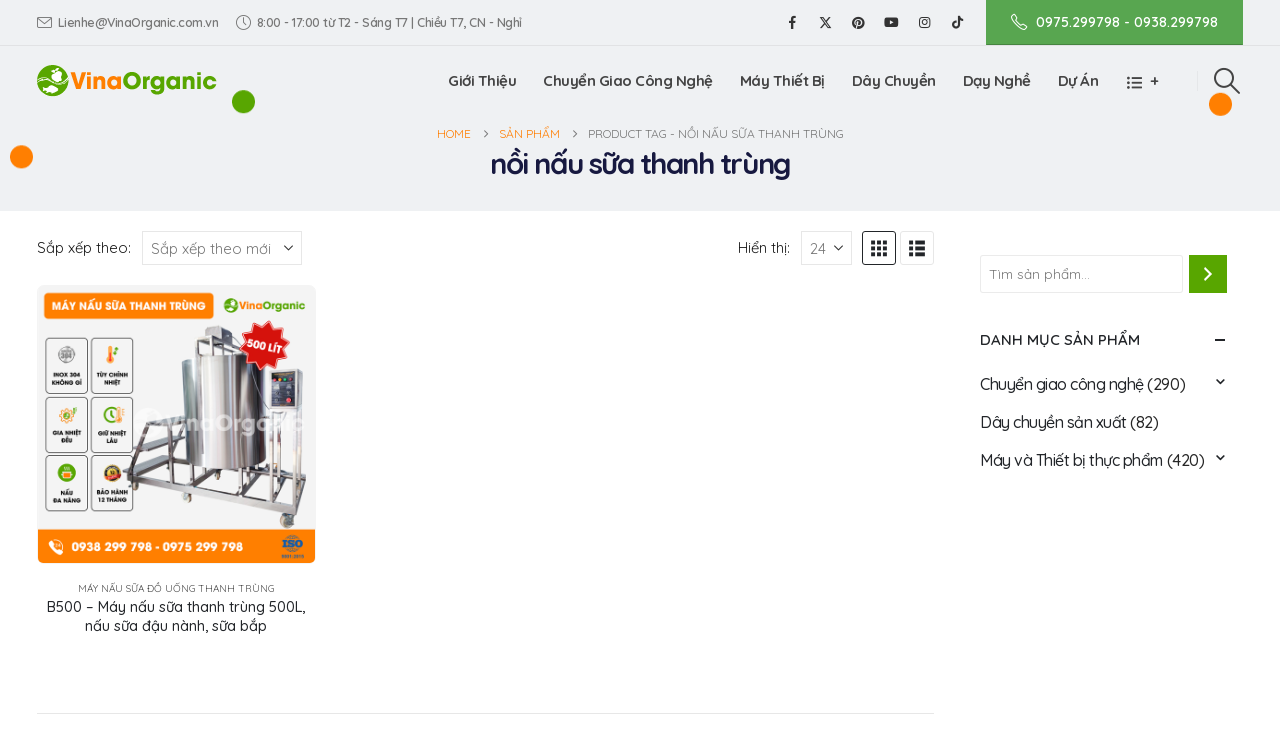

--- FILE ---
content_type: text/html; charset=UTF-8
request_url: https://www.vinaorganic.com/tu-khoa/noi-nau-sua-thanh-trung
body_size: 25332
content:
	<!DOCTYPE html>
	<html  lang="vi">
	<head>
		<meta http-equiv="X-UA-Compatible" content="IE=edge" />
		<meta http-equiv="Content-Type" content="text/html; charset=UTF-8" />
		<meta name="viewport" content="width=device-width, initial-scale=1, minimum-scale=1" />

		<link rel="profile" href="https://gmpg.org/xfn/11" />
		<link rel="pingback" href="https://www.vinaorganic.com/xmlrpc.php" />
		<meta name='robots' content='index, follow, max-image-preview:large, max-snippet:-1, max-video-preview:-1' />

	<!-- This site is optimized with the Yoast SEO plugin v26.7 - https://yoast.com/wordpress/plugins/seo/ -->
	<title>nồi nấu sữa thanh trùng</title>
	<link rel="canonical" href="https://www.vinaorganic.com/tu-khoa/noi-nau-sua-thanh-trung" />
	<meta property="og:locale" content="vi_VN" />
	<meta property="og:type" content="article" />
	<meta property="og:title" content="nồi nấu sữa thanh trùng" />
	<meta property="og:url" content="https://www.vinaorganic.com/tu-khoa/noi-nau-sua-thanh-trung" />
	<meta property="og:site_name" content="VinaOrganic" />
	<meta property="og:image" content="https://www.vinaorganic.com/wp-content/uploads/2023/02/VinaOrganic-cover-6.jpg" />
	<meta property="og:image:width" content="1200" />
	<meta property="og:image:height" content="628" />
	<meta property="og:image:type" content="image/jpeg" />
	<meta name="twitter:card" content="summary_large_image" />
	<script type="application/ld+json" class="yoast-schema-graph">{"@context":"https://schema.org","@graph":[{"@type":"CollectionPage","@id":"https://www.vinaorganic.com/tu-khoa/noi-nau-sua-thanh-trung","url":"https://www.vinaorganic.com/tu-khoa/noi-nau-sua-thanh-trung","name":"nồi nấu sữa thanh trùng","isPartOf":{"@id":"https://www.vinaorganic.com/#website"},"primaryImageOfPage":{"@id":"https://www.vinaorganic.com/tu-khoa/noi-nau-sua-thanh-trung#primaryimage"},"image":{"@id":"https://www.vinaorganic.com/tu-khoa/noi-nau-sua-thanh-trung#primaryimage"},"thumbnailUrl":"https://www.vinaorganic.com/wp-content/uploads/2022/01/b500-may-nau-sua-thanh-trung-da-nang-500l-vinaorganic-1.jpg","breadcrumb":{"@id":"https://www.vinaorganic.com/tu-khoa/noi-nau-sua-thanh-trung#breadcrumb"},"inLanguage":"vi"},{"@type":"ImageObject","inLanguage":"vi","@id":"https://www.vinaorganic.com/tu-khoa/noi-nau-sua-thanh-trung#primaryimage","url":"https://www.vinaorganic.com/wp-content/uploads/2022/01/b500-may-nau-sua-thanh-trung-da-nang-500l-vinaorganic-1.jpg","contentUrl":"https://www.vinaorganic.com/wp-content/uploads/2022/01/b500-may-nau-sua-thanh-trung-da-nang-500l-vinaorganic-1.jpg","width":600,"height":600},{"@type":"BreadcrumbList","@id":"https://www.vinaorganic.com/tu-khoa/noi-nau-sua-thanh-trung#breadcrumb","itemListElement":[{"@type":"ListItem","position":1,"name":"Home","item":"https://www.vinaorganic.com/"},{"@type":"ListItem","position":2,"name":"nồi nấu sữa thanh trùng"}]},{"@type":"WebSite","@id":"https://www.vinaorganic.com/#website","url":"https://www.vinaorganic.com/","name":"VinaOrganic","description":"Công ty TNHH Thực phẩm Hữu cơ Việt Nam","publisher":{"@id":"https://www.vinaorganic.com/#organization"},"potentialAction":[{"@type":"SearchAction","target":{"@type":"EntryPoint","urlTemplate":"https://www.vinaorganic.com/?s={search_term_string}"},"query-input":{"@type":"PropertyValueSpecification","valueRequired":true,"valueName":"search_term_string"}}],"inLanguage":"vi"},{"@type":"Organization","@id":"https://www.vinaorganic.com/#organization","name":"VinaOrganic CO.,LTD","url":"https://www.vinaorganic.com/","logo":{"@type":"ImageObject","inLanguage":"vi","@id":"https://www.vinaorganic.com/#/schema/logo/image/","url":"https://www.vinaorganic.com/wp-content/uploads/2020/07/Logo-VinaOrganic-2020.png","contentUrl":"https://www.vinaorganic.com/wp-content/uploads/2020/07/Logo-VinaOrganic-2020.png","width":550,"height":137,"caption":"VinaOrganic CO.,LTD"},"image":{"@id":"https://www.vinaorganic.com/#/schema/logo/image/"},"sameAs":["https://www.facebook.com/vinaorganic/","http://www.youtube.com/c/VinaOrganic"]}]}</script>
	<!-- / Yoast SEO plugin. -->


<link rel='dns-prefetch' href='//use.fontawesome.com' />
<link rel="alternate" type="application/rss+xml" title="Dòng thông tin VinaOrganic &raquo;" href="https://www.vinaorganic.com/feed" />
<link rel="alternate" type="application/rss+xml" title="VinaOrganic &raquo; Dòng bình luận" href="https://www.vinaorganic.com/comments/feed" />
<link rel="alternate" type="application/rss+xml" title="Nguồn cấp VinaOrganic &raquo; nồi nấu sữa thanh trùng Thẻ" href="https://www.vinaorganic.com/tu-khoa/noi-nau-sua-thanh-trung/feed" />
		<link rel="shortcut icon" href="//www.vinaorganic.com/wp-content/uploads/2020/07/Favicon-60x60px-min.png" type="image/x-icon" />
				<link rel="apple-touch-icon" href="//www.vinaorganic.com/wp-content/uploads/2020/07/Favicon-60x60px-min.png" />
				<link rel="apple-touch-icon" sizes="120x120" href="//www.vinaorganic.com/wp-content/uploads/2020/07/Favicon-120x120px-min.png" />
				<link rel="apple-touch-icon" sizes="76x76" href="//www.vinaorganic.com/wp-content/uploads/2020/07/Favicon-76x76px-min.png" />
				<link rel="apple-touch-icon" sizes="152x152" href="//www.vinaorganic.com/wp-content/uploads/2020/07/Favicon-152x152px-min.png" />
		<style id='wp-img-auto-sizes-contain-inline-css'>
img:is([sizes=auto i],[sizes^="auto," i]){contain-intrinsic-size:3000px 1500px}
/*# sourceURL=wp-img-auto-sizes-contain-inline-css */
</style>
<link rel='stylesheet' id='wp-block-library-css' href='https://www.vinaorganic.com/wp-includes/css/dist/block-library/style.min.css?ver=6.9' media='all' />
<style id='global-styles-inline-css'>
:root{--wp--preset--aspect-ratio--square: 1;--wp--preset--aspect-ratio--4-3: 4/3;--wp--preset--aspect-ratio--3-4: 3/4;--wp--preset--aspect-ratio--3-2: 3/2;--wp--preset--aspect-ratio--2-3: 2/3;--wp--preset--aspect-ratio--16-9: 16/9;--wp--preset--aspect-ratio--9-16: 9/16;--wp--preset--color--black: #000000;--wp--preset--color--cyan-bluish-gray: #abb8c3;--wp--preset--color--white: #ffffff;--wp--preset--color--pale-pink: #f78da7;--wp--preset--color--vivid-red: #cf2e2e;--wp--preset--color--luminous-vivid-orange: #ff6900;--wp--preset--color--luminous-vivid-amber: #fcb900;--wp--preset--color--light-green-cyan: #7bdcb5;--wp--preset--color--vivid-green-cyan: #00d084;--wp--preset--color--pale-cyan-blue: #8ed1fc;--wp--preset--color--vivid-cyan-blue: #0693e3;--wp--preset--color--vivid-purple: #9b51e0;--wp--preset--color--primary: var(--porto-primary-color);--wp--preset--color--secondary: var(--porto-secondary-color);--wp--preset--color--tertiary: var(--porto-tertiary-color);--wp--preset--color--quaternary: var(--porto-quaternary-color);--wp--preset--color--dark: var(--porto-dark-color);--wp--preset--color--light: var(--porto-light-color);--wp--preset--color--primary-hover: var(--porto-primary-light-5);--wp--preset--gradient--vivid-cyan-blue-to-vivid-purple: linear-gradient(135deg,rgb(6,147,227) 0%,rgb(155,81,224) 100%);--wp--preset--gradient--light-green-cyan-to-vivid-green-cyan: linear-gradient(135deg,rgb(122,220,180) 0%,rgb(0,208,130) 100%);--wp--preset--gradient--luminous-vivid-amber-to-luminous-vivid-orange: linear-gradient(135deg,rgb(252,185,0) 0%,rgb(255,105,0) 100%);--wp--preset--gradient--luminous-vivid-orange-to-vivid-red: linear-gradient(135deg,rgb(255,105,0) 0%,rgb(207,46,46) 100%);--wp--preset--gradient--very-light-gray-to-cyan-bluish-gray: linear-gradient(135deg,rgb(238,238,238) 0%,rgb(169,184,195) 100%);--wp--preset--gradient--cool-to-warm-spectrum: linear-gradient(135deg,rgb(74,234,220) 0%,rgb(151,120,209) 20%,rgb(207,42,186) 40%,rgb(238,44,130) 60%,rgb(251,105,98) 80%,rgb(254,248,76) 100%);--wp--preset--gradient--blush-light-purple: linear-gradient(135deg,rgb(255,206,236) 0%,rgb(152,150,240) 100%);--wp--preset--gradient--blush-bordeaux: linear-gradient(135deg,rgb(254,205,165) 0%,rgb(254,45,45) 50%,rgb(107,0,62) 100%);--wp--preset--gradient--luminous-dusk: linear-gradient(135deg,rgb(255,203,112) 0%,rgb(199,81,192) 50%,rgb(65,88,208) 100%);--wp--preset--gradient--pale-ocean: linear-gradient(135deg,rgb(255,245,203) 0%,rgb(182,227,212) 50%,rgb(51,167,181) 100%);--wp--preset--gradient--electric-grass: linear-gradient(135deg,rgb(202,248,128) 0%,rgb(113,206,126) 100%);--wp--preset--gradient--midnight: linear-gradient(135deg,rgb(2,3,129) 0%,rgb(40,116,252) 100%);--wp--preset--font-size--small: 13px;--wp--preset--font-size--medium: 20px;--wp--preset--font-size--large: 36px;--wp--preset--font-size--x-large: 42px;--wp--preset--spacing--20: 0.44rem;--wp--preset--spacing--30: 0.67rem;--wp--preset--spacing--40: 1rem;--wp--preset--spacing--50: 1.5rem;--wp--preset--spacing--60: 2.25rem;--wp--preset--spacing--70: 3.38rem;--wp--preset--spacing--80: 5.06rem;--wp--preset--shadow--natural: 6px 6px 9px rgba(0, 0, 0, 0.2);--wp--preset--shadow--deep: 12px 12px 50px rgba(0, 0, 0, 0.4);--wp--preset--shadow--sharp: 6px 6px 0px rgba(0, 0, 0, 0.2);--wp--preset--shadow--outlined: 6px 6px 0px -3px rgb(255, 255, 255), 6px 6px rgb(0, 0, 0);--wp--preset--shadow--crisp: 6px 6px 0px rgb(0, 0, 0);}:where(.is-layout-flex){gap: 0.5em;}:where(.is-layout-grid){gap: 0.5em;}body .is-layout-flex{display: flex;}.is-layout-flex{flex-wrap: wrap;align-items: center;}.is-layout-flex > :is(*, div){margin: 0;}body .is-layout-grid{display: grid;}.is-layout-grid > :is(*, div){margin: 0;}:where(.wp-block-columns.is-layout-flex){gap: 2em;}:where(.wp-block-columns.is-layout-grid){gap: 2em;}:where(.wp-block-post-template.is-layout-flex){gap: 1.25em;}:where(.wp-block-post-template.is-layout-grid){gap: 1.25em;}.has-black-color{color: var(--wp--preset--color--black) !important;}.has-cyan-bluish-gray-color{color: var(--wp--preset--color--cyan-bluish-gray) !important;}.has-white-color{color: var(--wp--preset--color--white) !important;}.has-pale-pink-color{color: var(--wp--preset--color--pale-pink) !important;}.has-vivid-red-color{color: var(--wp--preset--color--vivid-red) !important;}.has-luminous-vivid-orange-color{color: var(--wp--preset--color--luminous-vivid-orange) !important;}.has-luminous-vivid-amber-color{color: var(--wp--preset--color--luminous-vivid-amber) !important;}.has-light-green-cyan-color{color: var(--wp--preset--color--light-green-cyan) !important;}.has-vivid-green-cyan-color{color: var(--wp--preset--color--vivid-green-cyan) !important;}.has-pale-cyan-blue-color{color: var(--wp--preset--color--pale-cyan-blue) !important;}.has-vivid-cyan-blue-color{color: var(--wp--preset--color--vivid-cyan-blue) !important;}.has-vivid-purple-color{color: var(--wp--preset--color--vivid-purple) !important;}.has-black-background-color{background-color: var(--wp--preset--color--black) !important;}.has-cyan-bluish-gray-background-color{background-color: var(--wp--preset--color--cyan-bluish-gray) !important;}.has-white-background-color{background-color: var(--wp--preset--color--white) !important;}.has-pale-pink-background-color{background-color: var(--wp--preset--color--pale-pink) !important;}.has-vivid-red-background-color{background-color: var(--wp--preset--color--vivid-red) !important;}.has-luminous-vivid-orange-background-color{background-color: var(--wp--preset--color--luminous-vivid-orange) !important;}.has-luminous-vivid-amber-background-color{background-color: var(--wp--preset--color--luminous-vivid-amber) !important;}.has-light-green-cyan-background-color{background-color: var(--wp--preset--color--light-green-cyan) !important;}.has-vivid-green-cyan-background-color{background-color: var(--wp--preset--color--vivid-green-cyan) !important;}.has-pale-cyan-blue-background-color{background-color: var(--wp--preset--color--pale-cyan-blue) !important;}.has-vivid-cyan-blue-background-color{background-color: var(--wp--preset--color--vivid-cyan-blue) !important;}.has-vivid-purple-background-color{background-color: var(--wp--preset--color--vivid-purple) !important;}.has-black-border-color{border-color: var(--wp--preset--color--black) !important;}.has-cyan-bluish-gray-border-color{border-color: var(--wp--preset--color--cyan-bluish-gray) !important;}.has-white-border-color{border-color: var(--wp--preset--color--white) !important;}.has-pale-pink-border-color{border-color: var(--wp--preset--color--pale-pink) !important;}.has-vivid-red-border-color{border-color: var(--wp--preset--color--vivid-red) !important;}.has-luminous-vivid-orange-border-color{border-color: var(--wp--preset--color--luminous-vivid-orange) !important;}.has-luminous-vivid-amber-border-color{border-color: var(--wp--preset--color--luminous-vivid-amber) !important;}.has-light-green-cyan-border-color{border-color: var(--wp--preset--color--light-green-cyan) !important;}.has-vivid-green-cyan-border-color{border-color: var(--wp--preset--color--vivid-green-cyan) !important;}.has-pale-cyan-blue-border-color{border-color: var(--wp--preset--color--pale-cyan-blue) !important;}.has-vivid-cyan-blue-border-color{border-color: var(--wp--preset--color--vivid-cyan-blue) !important;}.has-vivid-purple-border-color{border-color: var(--wp--preset--color--vivid-purple) !important;}.has-vivid-cyan-blue-to-vivid-purple-gradient-background{background: var(--wp--preset--gradient--vivid-cyan-blue-to-vivid-purple) !important;}.has-light-green-cyan-to-vivid-green-cyan-gradient-background{background: var(--wp--preset--gradient--light-green-cyan-to-vivid-green-cyan) !important;}.has-luminous-vivid-amber-to-luminous-vivid-orange-gradient-background{background: var(--wp--preset--gradient--luminous-vivid-amber-to-luminous-vivid-orange) !important;}.has-luminous-vivid-orange-to-vivid-red-gradient-background{background: var(--wp--preset--gradient--luminous-vivid-orange-to-vivid-red) !important;}.has-very-light-gray-to-cyan-bluish-gray-gradient-background{background: var(--wp--preset--gradient--very-light-gray-to-cyan-bluish-gray) !important;}.has-cool-to-warm-spectrum-gradient-background{background: var(--wp--preset--gradient--cool-to-warm-spectrum) !important;}.has-blush-light-purple-gradient-background{background: var(--wp--preset--gradient--blush-light-purple) !important;}.has-blush-bordeaux-gradient-background{background: var(--wp--preset--gradient--blush-bordeaux) !important;}.has-luminous-dusk-gradient-background{background: var(--wp--preset--gradient--luminous-dusk) !important;}.has-pale-ocean-gradient-background{background: var(--wp--preset--gradient--pale-ocean) !important;}.has-electric-grass-gradient-background{background: var(--wp--preset--gradient--electric-grass) !important;}.has-midnight-gradient-background{background: var(--wp--preset--gradient--midnight) !important;}.has-small-font-size{font-size: var(--wp--preset--font-size--small) !important;}.has-medium-font-size{font-size: var(--wp--preset--font-size--medium) !important;}.has-large-font-size{font-size: var(--wp--preset--font-size--large) !important;}.has-x-large-font-size{font-size: var(--wp--preset--font-size--x-large) !important;}
/*# sourceURL=global-styles-inline-css */
</style>

<style id='classic-theme-styles-inline-css'>
/*! This file is auto-generated */
.wp-block-button__link{color:#fff;background-color:#32373c;border-radius:9999px;box-shadow:none;text-decoration:none;padding:calc(.667em + 2px) calc(1.333em + 2px);font-size:1.125em}.wp-block-file__button{background:#32373c;color:#fff;text-decoration:none}
/*# sourceURL=/wp-includes/css/classic-themes.min.css */
</style>
<link rel='stylesheet' id='awsm-jobs-general-css' href='https://www.vinaorganic.com/wp-content/plugins/wp-job-openings/assets/css/general.min.css?ver=3.5.4' media='all' />
<link rel='stylesheet' id='awsm-jobs-style-css' href='https://www.vinaorganic.com/wp-content/plugins/wp-job-openings/assets/css/style.min.css?ver=3.5.4' media='all' />
<style id='font-awesome-svg-styles-default-inline-css'>
.svg-inline--fa {
  display: inline-block;
  height: 1em;
  overflow: visible;
  vertical-align: -.125em;
}
/*# sourceURL=font-awesome-svg-styles-default-inline-css */
</style>
<link rel='stylesheet' id='font-awesome-svg-styles-css' href='https://www.vinaorganic.com/wp-content/uploads/font-awesome/v6.1.1/css/svg-with-js.css' media='all' />
<style id='font-awesome-svg-styles-inline-css'>
   .wp-block-font-awesome-icon svg::before,
   .wp-rich-text-font-awesome-icon svg::before {content: unset;}
/*# sourceURL=font-awesome-svg-styles-inline-css */
</style>
<link rel='stylesheet' id='contact-form-7-css' href='https://www.vinaorganic.com/wp-content/plugins/contact-form-7/includes/css/styles.css?ver=6.1.4' media='all' />
<style id='woocommerce-inline-inline-css'>
.woocommerce form .form-row .required { visibility: visible; }
/*# sourceURL=woocommerce-inline-inline-css */
</style>
<link rel='stylesheet' id='font-awesome-official-css' href='https://use.fontawesome.com/releases/v6.1.1/css/all.css' media='all' integrity="sha384-/frq1SRXYH/bSyou/HUp/hib7RVN1TawQYja658FEOodR/FQBKVqT9Ol+Oz3Olq5" crossorigin="anonymous" />
<link rel='stylesheet' id='porto-fs-progress-bar-css' href='https://www.vinaorganic.com/wp-content/themes/porto/inc/lib/woocommerce-shipping-progress-bar/shipping-progress-bar.css?ver=7.6.2' media='all' />
<link rel='stylesheet' id='porto-css-vars-css' href='https://www.vinaorganic.com/wp-content/uploads/porto_styles/theme_css_vars.css?ver=7.6.2' media='all' />
<link rel='stylesheet' id='js_composer_front-css' href='https://www.vinaorganic.com/wp-content/plugins/js_composer/assets/css/js_composer.min.css?ver=8.6.1' media='all' />
<link rel='stylesheet' id='redux-custom-fonts-css-css' href='https://www.vinaorganic.com/wp-content/uploads/redux/custom-fonts/fonts.css?ver=1697770124' media='all' />
<link rel='stylesheet' id='bootstrap-css' href='https://www.vinaorganic.com/wp-content/uploads/porto_styles/bootstrap.css?ver=7.6.2' media='all' />
<link rel='stylesheet' id='porto-plugins-css' href='https://www.vinaorganic.com/wp-content/themes/porto/css/plugins_optimized.css?ver=7.6.2' media='all' />
<link rel='stylesheet' id='porto-theme-css' href='https://www.vinaorganic.com/wp-content/themes/porto/css/theme.css?ver=7.6.2' media='all' />
<link rel='stylesheet' id='porto-animate-css' href='https://www.vinaorganic.com/wp-content/themes/porto/css/part/animate.css?ver=7.6.2' media='all' />
<link rel='stylesheet' id='porto-widget-text-css' href='https://www.vinaorganic.com/wp-content/themes/porto/css/part/widget-text.css?ver=7.6.2' media='all' />
<link rel='stylesheet' id='porto-widget-follow-us-css' href='https://www.vinaorganic.com/wp-content/themes/porto/css/part/widget-follow-us.css?ver=7.6.2' media='all' />
<link rel='stylesheet' id='porto-blog-legacy-css' href='https://www.vinaorganic.com/wp-content/themes/porto/css/part/blog-legacy.css?ver=7.6.2' media='all' />
<link rel='stylesheet' id='porto-header-shop-css' href='https://www.vinaorganic.com/wp-content/themes/porto/css/part/header-shop.css?ver=7.6.2' media='all' />
<link rel='stylesheet' id='porto-header-legacy-css' href='https://www.vinaorganic.com/wp-content/themes/porto/css/part/header-legacy.css?ver=7.6.2' media='all' />
<link rel='stylesheet' id='porto-footer-legacy-css' href='https://www.vinaorganic.com/wp-content/themes/porto/css/part/footer-legacy.css?ver=7.6.2' media='all' />
<link rel='stylesheet' id='porto-nav-panel-css' href='https://www.vinaorganic.com/wp-content/themes/porto/css/part/nav-panel.css?ver=7.6.2' media='all' />
<link rel='stylesheet' id='porto-media-mobile-sidebar-css' href='https://www.vinaorganic.com/wp-content/themes/porto/css/part/media-mobile-sidebar.css?ver=7.6.2' media='(max-width:991px)' />
<link rel='stylesheet' id='porto-theme-portfolio-css' href='https://www.vinaorganic.com/wp-content/themes/porto/css/theme_portfolio.css?ver=7.6.2' media='all' />
<link rel='stylesheet' id='porto-theme-member-css' href='https://www.vinaorganic.com/wp-content/themes/porto/css/theme_member.css?ver=7.6.2' media='all' />
<link rel='stylesheet' id='porto-theme-event-css' href='https://www.vinaorganic.com/wp-content/themes/porto/css/theme_event.css?ver=7.6.2' media='all' />
<link rel='stylesheet' id='porto-shortcodes-css' href='https://www.vinaorganic.com/wp-content/uploads/porto_styles/shortcodes.css?ver=7.6.2' media='all' />
<link rel='stylesheet' id='porto-theme-shop-css' href='https://www.vinaorganic.com/wp-content/themes/porto/css/theme_shop.css?ver=7.6.2' media='all' />
<link rel='stylesheet' id='porto-shop-legacy-css' href='https://www.vinaorganic.com/wp-content/themes/porto/css/part/shop-legacy.css?ver=7.6.2' media='all' />
<link rel='stylesheet' id='porto-shop-sidebar-base-css' href='https://www.vinaorganic.com/wp-content/themes/porto/css/part/shop-sidebar-base.css?ver=7.6.2' media='all' />
<link rel='stylesheet' id='porto-shop-toolbar-css' href='https://www.vinaorganic.com/wp-content/themes/porto/css/theme/shop/other/toolbar.css?ver=7.6.2' media='all' />
<link rel='stylesheet' id='porto-theme-wpb-css' href='https://www.vinaorganic.com/wp-content/themes/porto/css/theme_wpb.css?ver=7.6.2' media='all' />
<link rel='stylesheet' id='porto-theme-radius-css' href='https://www.vinaorganic.com/wp-content/themes/porto/css/theme_radius.css?ver=7.6.2' media='all' />
<link rel='stylesheet' id='porto-dynamic-style-css' href='https://www.vinaorganic.com/wp-content/uploads/porto_styles/dynamic_style.css?ver=7.6.2' media='all' />
<link rel='stylesheet' id='porto-type-builder-css' href='https://www.vinaorganic.com/wp-content/plugins/porto-functionality/builders/assets/type-builder.css?ver=3.6.3' media='all' />
<link rel='stylesheet' id='porto-account-login-style-css' href='https://www.vinaorganic.com/wp-content/themes/porto/css/theme/shop/login-style/account-login.css?ver=7.6.2' media='all' />
<link rel='stylesheet' id='porto-theme-woopage-css' href='https://www.vinaorganic.com/wp-content/themes/porto/css/theme/shop/other/woopage.css?ver=7.6.2' media='all' />
<link rel='stylesheet' id='porto-style-css' href='https://www.vinaorganic.com/wp-content/themes/porto/style.css?ver=7.6.2' media='all' />
<style id='porto-style-inline-css'>
.side-header-narrow-bar-logo{max-width:180px}@media (min-width:992px){}.page-top .product-nav{position:static;height:auto;margin-top:0}.page-top .product-nav .product-prev,.page-top .product-nav .product-next{float:none;position:absolute;height:30px;top:50%;bottom:50%;margin-top:-15px}.page-top .product-nav .product-prev{right:10px}.page-top .product-nav .product-next{left:10px}.page-top .product-nav .product-next .product-popup{right:auto;left:0}.page-top .product-nav .product-next .product-popup:before{right:auto;left:6px}.page-top .sort-source{position:static;text-align:center;margin-top:5px;border-width:0}.page-top ul.breadcrumb{-ms-flex-pack:center;justify-content:center}.page-top .page-title{font-weight:700}#login-form-popup{max-width:480px}#header{border-bottom:1px solid #e1e2e4}.header-top .btn{font-size:.875rem;padding-top:.8571em;padding-bottom:.8571em;display:inline-flex;align-items:center}#header .share-links a:not(:hover){background:none}.left-0{left:0}@keyframes expandInWithBlur{from{opacity:0;filter:blur(10px);transform:scale(0.8)}to{opacity:1;filter:blur(0px);transform:scale(1)}}.lightSpeedIn{animation-name:expandInWithBlur}input.form-control,textarea.form-control{line-height:1.85;padding:10px 20px}.btn-borders{font-weight:700}.btn-modern.btn-lg,.btn-borders.btn-lg,.form-group input.btn-modern.btn-lg{padding:1.1429em 3.4em}.btn-full-rounded{border-radius:2em !important}.btn-gradient > .btn,.btn-gradient.btn{background:linear-gradient(135deg,#ffa54b 0,#ff7f00 80%);color:#FFF}.btn-gradient > .btn:hover,.btn-gradient.btn:hover{background:linear-gradient(135deg,#ffbf7f 0,#ff7f00 80%);color:#FFF}.pc-circle{position:absolute !important;border-radius:100%}.pc-circle-lg{width:52px;height:52px}.pc-circle-md{width:23px;height:23px}.pc-circle-sm{width:15px;height:15px}.pc-circle-xs{width:10px;height:10px}.pc-circle-pos-17{top:6%;left:105%}.pc-circle-pos-18{top:8%;left:106.9%}.pc-circle-pos-19{top:9.5%;left:108.4%}.pc-circle-pos-20{bottom:5.5%;left:-7%}.pc-circle-pos-21{bottom:4.5%;left:-8.6%}.pc-circle-pos-22{bottom:2.7%;left:-6.8%}.pc-circle-pos-23{bottom:2.5%;left:-8.5%}.pc-circle-pos-44{left:103%;top:10%}.pc-circle-pos-45{left:104.7%;top:14.1%}.pc-circle-pos-46{left:106.2%;top:10.4%}.pc-dots-rect-5{position:absolute;bottom:-20px;left:-38px;transform:rotateX(180deg);z-index:-1}.custom-section-curved-top-6{position:absolute;top:-560px;left:0;transform:rotateY(180deg)}.home span.wpcf7-not-valid-tip{color:#fff}.width-116{width:116%}body .form-control,.form-control:focus{background:#f7f7f7;border:none;box-shadow:none}.wpcf7-form .form-control{min-height:3.375rem}.vc_progress_bar .vc_single_bar.progress,.progress{background:#ccc}.vc_progress_bar .vc_single_bar.progress.progress-sm,.progress.progress-sm{height:7px}.vc_progress_bar .vc_single_bar.progress .vc_bar,.progress-bar{position:static}.vc_progress_bar .vc_label_units{position:absolute;right:5px;bottom:20px;color:#777;font-size:.875rem}.vc_progress_bar .progress-label{margin-bottom:5px}.testimonial.testimonial-style-3 .testimonial-arrow-down{display:none}.testimonial.testimonial-style-3{padding:20px}.testimonial.testimonial-style-3 blockquote{background:#fff;padding:39px 20px 27px 41px;box-shadow:0 0 20px -3px rgba(0,0,0,0.1)}.testimonial.testimonial-style-3 blockquote:before{top:10px;left:12px;font-family:Poppins,sans-serif;font-size:78px;color:#a33188}.testimonial blockquote p{line-height:1.8}.testimonial.testimonial-style-3 .testimonial-author{align-items:center;margin:20px 0 0}.testimonial-style-3 .testimonial-author p{margin-bottom:0}.testimonial-style-3 .testimonial-author strong{font-size:1.2em;font-weight:600}.testimonial.testimonial-style-3 .testimonial-author img{max-width:70px}.owl-carousel.dots-style-1 .owl-dot.active span,.owl-carousel.dots-style-1 .owl-dot:hover span{color:#171940}.owl-carousel.dots-style-1 .owl-dots span{border-color:#171940}.custom-carousel-dots-style-1 .owl-dots{display:flex;justify-content:flex-start;padding-left:20.8px;padding-left:1.3rem;margin-top:-7px !important}.porto-price-boxes > .row{justify-content:center}.portfolio-item.outimage{position:relative;background:#fff;padding:3rem 2.5rem 4rem;border-radius:.5rem;box-shadow:0 0 32px -7px rgba(0,0,0,0.1)}.portfolio-item.outimage .thumb-info,.portfolio-item.outimage .thumb-info .thumb-info-wrapper{position:static;transform:none;overflow:visible}.portfolio-item.outimage .thumb-info-title{position:absolute;left:50%;bottom:2.5rem;color:#4046b3;background:none;padding:0;transform:translateX(-50%);font-size:.875rem;font-weight:700;letter-spacing:0;text-transform:uppercase}.portfolio-item.outimage .thumb-info-title:hover{text-decoration:underline}.portfolio-item.outimage .thumb-info img{max-width:80px;width:auto}.portfolio-large > .row > .col-md-6{flex:0 0 100%;max-width:100%}.featured-services .portfolio-item.outimage img{width:80px}.portfolio-item.outimage .thumb-info{margin-bottom:2.5rem}.portfolio-item.outimage .portfolio-brief-content{padding:0 !important}.portfolio-item.outimage .portfolio-title{font-weight:normal}.blog-posts article.post-grid{margin-bottom:3rem}.posts-grid .grid-box,.post-grid .grid-box,.single-post article.post{box-shadow:0 30px 90px rgba(0,0,0,.08);padding:1.5rem}.blog-posts .post .entry-title{margin-top:1rem}article.post h2 a,article.post h4 a{color:inherit}article.post h2 a:hover,article.post h4 a:hover{text-decoration:underline}article.post .post-meta i,.single-portfolio .portfolio-image.single,.single-portfolio .portfolio-desc{display:none}article.post .post-meta{display:inline-block;font-size:.8em;text-transform:uppercase;line-height:1;margin-bottom:.5rem}article.post .post-meta + .post-meta > span{border-left:1px solid #ccc;padding-left:12px;margin-left:4px}article.post-grid .post-image.single,article.post-grid .post-image .owl-carousel{margin-bottom:.25rem}article.post .btn-readmore{background:none !important;border:none;padding:0;color:#ff7f00 !important;font-size:1em !important;font-weight:700}.single-post article.post .post-image.single{margin-bottom:1rem}.single-post .post-content > div:first-child{font-size:.8em;text-transform:uppercase;line-height:1.2}.single-post .post-content span.m-l-lg{display:inline-block;margin-left:.75rem !important;padding-left:.75rem !important;border-left:1px solid #ccc}.post-block h3,article.post .comment-respond h3{font-size:1.5em;font-weight:700}.post-author img,ul.comments ul.children>li img.avatar,ul.comments>li img.avatar{border-radius:50%}@media (min-width:768px){ul.comments ul.children>li img.avatar,ul.comments>li img.avatar{width:3rem;height:3rem}ul.comments ul.children>li,ul.comments>li{padding-left:70px}ul.comments ul.children>li .img-thumbnail,ul.comments>li .img-thumbnail{margin-left:-70px}}ul.comments .comment-arrow{left:-12px;top:10px}.post-author p .name a,ul.comments .comment-block .comment-by,.comment-block .comment-by > strong > a{color:#222529}.pagination.load-more .next{width:auto !important}.pagination>a,.pagination>span{width:2.75rem !important;height:2.75rem;line-height:2.5rem;color:#999;background:#fff;border:2px solid #999;font-size:1rem;padding:0;border-radius:2rem !important;margin:0 .25rem}.pagination .prev:before,.pagination .next:before{top:0}.widget .widget-title{font-size:1.5em;text-transform:none;color:#222529}.sidebar-content .widget{padding-left:1rem;padding-right:1rem}.sidebar-content .widget + .widget{padding-top:30px;border-top:1px solid rgba(0,0,0,.06);margin-top:30px}.widget > ul,.widget > ul li{border:none}.widget>div>ul,.widget>ul{font-size:.9em}.widget_recent_entries > ul li,.widget_recent_comments > ul li{padding-left:0;border:none}.widget_recent_entries > ul li > a{color:#222529;font-weight:700}.widget_recent_entries > ul li:before,.widget_recent_comments>ul li:before{content:none}.widget_recent_comments > ul li > a{font-weight:700;font-size:1.2em;color:#222529}.widget_search .btn-dark{background:#f7f7f7 !important;border:none;color:#222529 !important;font-size:.8em}.footer-top{position:relative}.footer-top .container{max-width:none;padding:0}.custom-section-curved-top-7{position:absolute;top:-269px;left:0}#footer .widget-title{font-size:1.125rem;font-weight:700;text-transform:uppercase;letter-spacing:0}.widget-recent-portfolios .view-more,.widget-recent-portfolios .btn-view-more{display:none}.widget-recent-portfolios .portfolio-item-title{font-size:inherit;font-weight:400}.widget-recent-portfolios .portfolio-item{margin-bottom:.625rem}#footer .footer-main>.container{padding-top:3rem;padding-bottom:0}#footer .footer-main>.container:after{content:'';display:block;border-top:1px solid rgba(255,255,255,.1);margin-top:3rem}#footer .share-links{margin-top:-1rem}#footer .share-links a{width:2.375rem;height:2.375rem}#footer .footer-bottom{font-size:1em;color:rgba(255,255,255,.6)}@media (min-width:576px){.portfolio-row-3.outimage > .portfolio-grid:nth-child(2){margin-top:4.5rem}}@media (max-width:991px){#header .separator{display:none}.page-top > .container{padding-top:160px}}.single-product .product_meta{text-transform:capitalize !important}.wp-caption .wp-caption-text,.wp-caption-dd{font-size:14px;font-style:normal;line-height:1.5;margin:0;padding:10px;background-color:#ECECEC;margin-bottom:1rem}#header .main-menu > li.menu-item > a{padding:25px 24px 25px 2px;font-size:15px}.list li{margin-bottom:5px !important}.mega-menu .popup li.menu-item>a{font-weight:500 !important;color:#000000 !important;border-bottom-color:#f3f3f3 !important;padding:8px 15px !important;text-transform:none !important}.mega-menu .popup li.menu-item:hover >a{background-color:#f4f4f4;text-decoration:none !important}#product-tab .tab-content h2{font-size:30px!important;line-height:40px!important;font-weight:600!important;margin-bottom:.5em}h2{margin-bottom:0.5rem}blockquote{box-sizing:border-box;color:inherit;background:#fff7e4;border-color:#ff7f00;padding:1rem}.woocommerce-product-search .search-field{width:60%}[type="submit"]{padding:6px 8px !important}ul.products li.product-col .add-links .add_to_cart_read_more,ul.products li.product-col .add-links .add_to_cart_button{border-radius:10px;border:1px solid #dddddd;color:#333333}ul.products li.product-default:hover .add-links .add_to_cart_button,ul.products li.product-default:hover .add-links .add_to_cart_read_more{background:#58a600;color:#ffffff}.sidebar-content ul.product-categories li> a{color:#222529}.sidebar-content ul.product-categories li> a:hover{color:#58a600}.sidebar-content ul.product-categories li.current> a{color:#58a600}.woocommerce-tabs .tab-content p{font-size:16px !important;line-height:26px !important}.isor{float:right;padding:5px 15px 0 0}.isol{float:left}.isoclear{clear:both}.border-policy-pr{border:1px solid #ffe7c7;border-radius:4px;margin-top:10px}.list-policy-pr{padding-left:17px;padding-top:9px;padding-right:5px;list-style-type:none;margin-top:0;margin-bottom:10px}.row-policy-product{margin:0 0 4px 0;color:#333}.link-product{color:#333}.page-top{padding-bottom:0 !important;margin-bottom:0 !important}.page-top .page-title{font-size:22pt !important}.page-top > .container{padding-top:110px;padding-bottom:30px}.vc_row.wpb_row.top-row{padding-bottom:0 !important}@media (max-width:991px){.page-top > .container{padding-top:90px}}@media (max-width:991px){.page-top .page-title{font-size:18pt !important}}@media (max-width:991px){.vc_custom_1659952567466{margin-right:0 !important;margin-left:0 !important}}@media (max-width:991px){.vc_column_container{padding-bottom:0 !important;padding-top:0 !important;margin-top:0!important}}.children > .cat-item{display:flex}ul.products .woocommerce-loop-product__title{white-space:unset}.bg-address{border:2px dashed #11B6CC;border-radius:5px;font-size:9pt;margin:auto;width:100%;padding:10px;background:#EEF9FD;margin-bottom:10px;box-shadow:#c3c2c2 4px 4px 4px}.bg-grey-info{background-color:#f5f5f5}.text-title{margin-bottom:-5px;margin-top:5px;margin-left:17px;font-weight:600}.root-pr{align-items:center;filter:drop-shadow(0 0 6px #e1e1e1)}.content-pr{position:relative;border-radius:4px;background-color:#ffffff;color:#363c5f;text-align:left;display:flex;flex-direction:column;justify-content:space-between;clip-path:polygon(0 0,calc(100% - var(--cs)) 0,100% var(--cs),100% 100%,0 100%)}.content-pr::after{content:'';position:absolute;display:block;width:var(--cs);height:var(--cs);background-color:#e1e1f2;top:0;right:0;border-bottom-left-radius:var(--br)}.free-hot{color:#ff7f00;padding-top:2px;position:absolute;right:12px;font-size:15px !important;font-weight:800;align-items:center;transform:rotate(48deg)}.single-product .product_title{display:none}.post-media{display:none}.entry-content{margin:0}.td-hlproduct{text-align:center}.tbl-hlproduct{width:100%;color:#fff;margin:8px 0 8px 0}.tb-hlproduct{border:2px dashed #fff;border-radius:4px;-webkit-box-shadow:#c3c2c2 4px 4px 4px}.tr-hlproduct{background-color:#ff7f00}.border-tb-job{border:1px solid #e1e1e1;margin-bottom:20px}.tb-job{margin-bottom:20px;width:100%;cellspacing:0;cellpadding:0}.wth-job{width:50%}.bold-text{font-weight:700}.rdText-job{color:red}.title-box-job{text-transform:uppercase;font-weight:500;position:relative;padding-bottom:15px;margin-bottom:0}.ul-box-job{list-style:disc;padding-left:20px}.main-box{border:1px solid #e1e1e1;padding:20px 30px;background-color:#f9f9f9;margin-bottom:20px}article.post h2 a:hover,article.post h4 a:hover{text-decoration:none !important;color:#58a600 !important}.post-title-simple h4 a:hover{color:#58a600}.woocommerce-page.archive .sidebar-content{border:none}.woocommerce-page.archive .sidebar-content aside.widget{border-bottom:none;padding:1rem}.sidebar-content .widget + .widget{border-top:none;padding-top:0}#header{border-bottom:0}.custom-section-curved-top-5{left:0;width:100%}.video-wrapper{position:relative;padding-bottom:56.25%;padding-top:25px;height:0}.video-wrapper iframe{position:absolute;top:0;left:0;width:100%;height:100%;padding-bottom:1rem}.tbl-iso{margin-top:-10px!important}.page-id-28739 .breadcrumb{display:none !important}.page-id-28739 .page-title{display:none !important}.page-id-2026 .breadcrumb{display:none !important}.page-id-2026 .page-title{display:none !important}.page-id-40047 .breadcrumb{display:none !important}.page-id-40047 .page-title{display:none !important}.custom-section-curved-top-2-introduce{position:absolute;top:-280px;left:0}.row-container-relative-introduce .container{position:relative;z-index:3}.custom-section-curved-top-4-introduce{position:absolute;top:-260px;left:0;transform:rotateY(180deg)}.border-img img{border-radius:10px}.border-video-storyV{border-radius:10px}.custom-post-event .post-event-content p{font-size:1.0em !important;line-height:1.5em}.section{padding:0 !important;border-top:none !important}.zalo-chat-widget{right:6px !important}
/*# sourceURL=porto-style-inline-css */
</style>
<link rel='stylesheet' id='styles-child-css' href='https://www.vinaorganic.com/wp-content/themes/porto-child/style.css?ver=6.9' media='all' />
<link rel='stylesheet' id='font-awesome-official-v4shim-css' href='https://use.fontawesome.com/releases/v6.1.1/css/v4-shims.css' media='all' integrity="sha384-4Jczmr1SlicmtiAiHGxwWtSzLJAS97HzJsKGqfC0JtZktLrPXIux1u6GJNVRRqiN" crossorigin="anonymous" />
<script src="https://www.vinaorganic.com/wp-includes/js/jquery/jquery.min.js?ver=3.7.1" id="jquery-core-js"></script>
<script src="https://www.vinaorganic.com/wp-content/plugins/woocommerce/assets/js/jquery-blockui/jquery.blockUI.min.js?ver=2.7.0-wc.10.4.3" id="wc-jquery-blockui-js" data-wp-strategy="defer"></script>
<script src="https://www.vinaorganic.com/wp-content/plugins/woocommerce/assets/js/js-cookie/js.cookie.min.js?ver=2.1.4-wc.10.4.3" id="wc-js-cookie-js" defer data-wp-strategy="defer"></script>
<script id="woocommerce-js-extra">
var woocommerce_params = {"ajax_url":"/wp-admin/admin-ajax.php","wc_ajax_url":"/?wc-ajax=%%endpoint%%","i18n_password_show":"Hi\u1ec3n th\u1ecb m\u1eadt kh\u1ea9u","i18n_password_hide":"\u1ea8n m\u1eadt kh\u1ea9u"};
//# sourceURL=woocommerce-js-extra
</script>
<script src="https://www.vinaorganic.com/wp-content/plugins/woocommerce/assets/js/frontend/woocommerce.min.js?ver=10.4.3" id="woocommerce-js" defer data-wp-strategy="defer"></script>
<script id="wc-cart-fragments-js-extra">
var wc_cart_fragments_params = {"ajax_url":"/wp-admin/admin-ajax.php","wc_ajax_url":"/?wc-ajax=%%endpoint%%","cart_hash_key":"wc_cart_hash_ed3671c79757851623774f9593ac7e94","fragment_name":"wc_fragments_ed3671c79757851623774f9593ac7e94","request_timeout":"15000"};
//# sourceURL=wc-cart-fragments-js-extra
</script>
<script src="https://www.vinaorganic.com/wp-content/plugins/woocommerce/assets/js/frontend/cart-fragments.min.js?ver=10.4.3" id="wc-cart-fragments-js" defer data-wp-strategy="defer"></script>
<script src="https://www.vinaorganic.com/wp-content/plugins/woocommerce/assets/js/jquery-cookie/jquery.cookie.min.js?ver=1.4.1-wc.10.4.3" id="wc-jquery-cookie-js" defer data-wp-strategy="defer"></script>
<script></script><link rel="https://api.w.org/" href="https://www.vinaorganic.com/wp-json/" /><link rel="alternate" title="JSON" type="application/json" href="https://www.vinaorganic.com/wp-json/wp/v2/product_tag/10450" /><link rel="EditURI" type="application/rsd+xml" title="RSD" href="https://www.vinaorganic.com/xmlrpc.php?rsd" />
<meta name="generator" content="WordPress 6.9" />
<meta name="generator" content="WooCommerce 10.4.3" />

<!-- Lara's Google Analytics - https://www.xtraorbit.com/wordpress-google-analytics-dashboard-widget/ -->
<script async src="https://www.googletagmanager.com/gtag/js?id=G-PQRGPPGTNC"></script>
<script>
  window.dataLayer = window.dataLayer || [];
  function gtag(){dataLayer.push(arguments);}
  gtag('js', new Date());
  gtag('config', 'G-PQRGPPGTNC');
</script>

		<script type="text/javascript" id="webfont-queue">
		WebFontConfig = {
			google: { families: [ 'Quicksand:400,500,600,700,800:cyrillic,cyrillic-ext,greek,greek-ext,khmer,latin,latin-ext,vietnamese' ] }
		};
		(function(d) {
			var wf = d.createElement('script'), s = d.scripts[d.scripts.length - 1];
			wf.src = 'https://www.vinaorganic.com/wp-content/themes/porto/js/libs/webfont.js';
			wf.async = true;
			s.parentNode.insertBefore(wf, s);
		})(document);</script>
			<noscript><style>.woocommerce-product-gallery{ opacity: 1 !important; }</style></noscript>
	<style>.recentcomments a{display:inline !important;padding:0 !important;margin:0 !important;}</style><meta name="generator" content="Powered by WPBakery Page Builder - drag and drop page builder for WordPress."/>
<link rel="icon" href="https://www.vinaorganic.com/wp-content/uploads/2020/08/cropped-favicon-512x512px-2-32x32.png" sizes="32x32" />
<link rel="icon" href="https://www.vinaorganic.com/wp-content/uploads/2020/08/cropped-favicon-512x512px-2-192x192.png" sizes="192x192" />
<link rel="apple-touch-icon" href="https://www.vinaorganic.com/wp-content/uploads/2020/08/cropped-favicon-512x512px-2-180x180.png" />
<meta name="msapplication-TileImage" content="https://www.vinaorganic.com/wp-content/uploads/2020/08/cropped-favicon-512x512px-2-270x270.png" />
<noscript><style> .wpb_animate_when_almost_visible { opacity: 1; }</style></noscript>	<link rel='stylesheet' id='wc-blocks-style-product-search-css' href='https://www.vinaorganic.com/wp-content/plugins/woocommerce/assets/client/blocks/product-search.css?ver=wc-10.4.3' media='all' />
</head>
	<body class="archive tax-product_tag term-noi-nau-sua-thanh-trung term-10450 wp-embed-responsive wp-theme-porto wp-child-theme-porto-child theme-porto woocommerce woocommerce-page woocommerce-no-js porto-rounded login-popup full blog-1 wpb-js-composer js-comp-ver-8.6.1 vc_responsive">
	
	<div class="page-wrapper"><!-- page wrapper -->
		
											<!-- header wrapper -->
				<div class="header-wrapper fixed-header">
										

	<header  id="header" class="header-builder">
	
	<div class="header-top hidden-for-sm"><div class="header-row container"><div class="header-col header-left hidden-for-sm"><div class="header-contact"><ul class="nav nav-pills nav-top">
	<li class="mr-2"><a href="mailto:Lienhe@VinaOrganic.com" target="_blank" class="d-inline-flex align-items-center"><i class="Simple-Line-Icons-envelope font-size-xl"></i>Lienhe@VinaOrganic.com.vn</a></li>
	<li class="d-none d-lg-flex align-items-center"><i class="Simple-Line-Icons-clock font-size-xl"></I>8:00 - 17:00 từ T2 - Sáng T7 | Chiều T7, CN - Nghỉ</li>
</ul>
</div></div><div class="header-col header-right hidden-for-sm"><div class="share-links">		<a target="_blank"  rel="nofollow noopener noreferrer" class="share-facebook" href="https://www.facebook.com/vinaorganic/" aria-label="Facebook" title="Facebook"></a>
				<a target="_blank"  rel="nofollow noopener noreferrer" class="share-twitter" href="#" aria-label="X" title="X"></a>
				<a target="_blank"  rel="nofollow noopener noreferrer" class="share-pinterest" href="https://www.pinterest.com/vinaorganic" aria-label="Pinterest" title="Pinterest"></a>
				<a target="_blank"  rel="nofollow noopener noreferrer" class="share-youtube" href="http://www.youtube.com/c/VinaOrganic" aria-label="Youtube" title="Youtube"></a>
				<a target="_blank"  rel="nofollow noopener noreferrer" class="share-instagram" href="https://www.instagram.com/vinaorganic/" aria-label="Instagram" title="Instagram"></a>
				<a target="_blank"  rel="nofollow noopener noreferrer" class="share-tiktok" href="https://www.tiktok.com/@vinaorganic" aria-label="Tiktok" title="Tiktok"></a>
		</div><div class="custom-html d-none d-md-block"><a href="https://www.vinaorganic.com/lien-he" class="btn btn-tertiary px-4 btn-modern rounded-0"><i class="Simple-Line-Icons-phone font-size-xl mr-2"></I>0975.299798 - 0938.299798</a></div></div></div></div><div class="header-main"><div class="header-row container"><div class="header-col header-left">
	<div class="logo">
	<a aria-label="Site Logo" href="https://www.vinaorganic.com/" title="VinaOrganic - Công ty TNHH Thực phẩm Hữu cơ Việt Nam"  rel="home">
		<img class="img-responsive sticky-logo sticky-retina-logo" width="180" height="31" src="//www.vinaorganic.com/wp-content/uploads/2022/08/Logo-VinaOrganic-2022.svg" alt="VinaOrganic" /><img class="img-responsive standard-logo retina-logo" width="180" height="31" src="//www.vinaorganic.com/wp-content/uploads/2022/08/Logo-VinaOrganic-2022.svg" alt="VinaOrganic" />	</a>
	</div>
	</div><div class="header-col header-right hidden-for-sm"><ul id="menu-menu-2023" class="main-menu mega-menu menu-hover-line menu-hover-underline"><li id="nav-menu-item-39736" class="menu-item menu-item-type-post_type menu-item-object-page narrow"><a href="https://www.vinaorganic.com/gioi-thieu-vinaorganic">Giới thiệu</a></li>
<li id="nav-menu-item-32063" class="menu-item menu-item-type-custom menu-item-object-custom menu-item-has-children has-sub narrow"><a href="https://www.vinaorganic.com/danh-muc-san-pham/chuyen-giao-cong-nghe">Chuyển giao Công nghệ</a>
<div class="popup"><div class="inner" style=""><ul class="sub-menu porto-narrow-sub-menu">
	<li id="nav-menu-item-32071" class="menu-item menu-item-type-custom menu-item-object-custom" data-cols="1"><a href="https://www.vinaorganic.com/danh-muc-san-pham/chuyen-giao-cong-nghe/cong-nghe-do-uong">Công nghệ đồ uống</a></li>
	<li id="nav-menu-item-32072" class="menu-item menu-item-type-custom menu-item-object-custom" data-cols="1"><a href="https://www.vinaorganic.com/danh-muc-san-pham/chuyen-giao-cong-nghe/cong-nghe-sua-san-pham-tu-sua">Công nghệ sữa, sản phẩm từ sữa</a></li>
	<li id="nav-menu-item-32073" class="menu-item menu-item-type-custom menu-item-object-custom" data-cols="1"><a href="https://www.vinaorganic.com/danh-muc-san-pham/chuyen-giao-cong-nghe/cong-nghe-nong-san-chien-chan-khong">Công nghệ chiên chân không</a></li>
	<li id="nav-menu-item-32076" class="menu-item menu-item-type-custom menu-item-object-custom" data-cols="1"><a href="https://www.vinaorganic.com/danh-muc-san-pham/chuyen-giao-cong-nghe/cong-nghe-nong-san-say-deo">Công nghệ sấy dẻo</a></li>
	<li id="nav-menu-item-32074" class="menu-item menu-item-type-custom menu-item-object-custom" data-cols="1"><a href="https://www.vinaorganic.com/danh-muc-san-pham/chuyen-giao-cong-nghe/cong-nghe-say-thang-hoa">Công nghệ sấy thăng hoa</a></li>
	<li id="nav-menu-item-32075" class="menu-item menu-item-type-custom menu-item-object-custom" data-cols="1"><a href="https://www.vinaorganic.com/danh-muc-san-pham/chuyen-giao-cong-nghe/cong-nghe-nong-san-tam-gia-vi">Công nghệ nông sản gia vị</a></li>
	<li id="nav-menu-item-43858" class="menu-item menu-item-type-custom menu-item-object-custom" data-cols="1"><a href="https://www.vinaorganic.com/danh-muc-san-pham/chuyen-giao-cong-nghe/cong-nghe-co-dac">Công nghệ Cô đặc</a></li>
	<li id="nav-menu-item-32077" class="menu-item menu-item-type-custom menu-item-object-custom" data-cols="1"><a href="https://www.vinaorganic.com/danh-muc-san-pham/chuyen-giao-cong-nghe/cong-nghe-thit-thuy-san">Công nghệ thịt, thủy sản</a></li>
	<li id="nav-menu-item-32078" class="menu-item menu-item-type-custom menu-item-object-custom" data-cols="1"><a href="https://www.vinaorganic.com/danh-muc-san-pham/chuyen-giao-cong-nghe/cong-nghe-banh-keo-com-rang">Công nghệ bánh kẹo, mứt</a></li>
	<li id="nav-menu-item-43782" class="menu-item menu-item-type-custom menu-item-object-custom" data-cols="1"><a href="https://www.vinaorganic.com/danh-muc-san-pham/chuyen-giao-cong-nghe/cong-nghe-rang">Công nghệ rang</a></li>
	<li id="nav-menu-item-32079" class="menu-item menu-item-type-custom menu-item-object-custom" data-cols="1"><a href="https://www.vinaorganic.com/danh-muc-san-pham/chuyen-giao-cong-nghe/cong-nghe-bot">Công nghệ xốt, gia vị</a></li>
	<li id="nav-menu-item-32080" class="menu-item menu-item-type-custom menu-item-object-custom" data-cols="1"><a href="https://www.vinaorganic.com/danh-muc-san-pham/chuyen-giao-cong-nghe/cong-nghe-thuc-pham-chay">Công nghệ thực phẩm chay</a></li>
	<li id="nav-menu-item-43859" class="menu-item menu-item-type-custom menu-item-object-custom" data-cols="1"><a href="https://www.vinaorganic.com/danh-muc-san-pham/chuyen-giao-cong-nghe/cong-nghe-len-men">Công nghệ lên men</a></li>
	<li id="nav-menu-item-56017" class="menu-item menu-item-type-custom menu-item-object-custom" data-cols="1"><a href="https://www.vinaorganic.com/danh-muc-san-pham/chuyen-giao-cong-nghe/cong-nghe-theo-san-pham">Công nghệ theo sản phẩm</a></li>
	<li id="nav-menu-item-32082" class="menu-item menu-item-type-custom menu-item-object-custom" data-cols="1"><a href="https://www.vinaorganic.com/danh-muc-san-pham/chuyen-giao-cong-nghe/cong-nghe-san-pham-khac">Công nghệ khác</a></li>
</ul></div></div>
</li>
<li id="nav-menu-item-32064" class="menu-item menu-item-type-custom menu-item-object-custom menu-item-has-children has-sub narrow"><a href="https://www.vinaorganic.com/danh-muc-san-pham/may-va-thiet-bi-thuc-pham-2">Máy thiết bị</a>
<div class="popup"><div class="inner" style=""><ul class="sub-menu porto-narrow-sub-menu">
	<li id="nav-menu-item-32095" class="menu-item menu-item-type-custom menu-item-object-custom" data-cols="1"><a href="https://www.vinaorganic.com/danh-muc-san-pham/may-va-thiet-bi-thuc-pham-2/may-chien-chan-khong">Máy chiên chân không<span class="tip" style="background:red;border-color:red;">Số 1 Việt Nam</span></a></li>
	<li id="nav-menu-item-32136" class="menu-item menu-item-type-custom menu-item-object-custom menu-item-has-children sub" data-cols="1"><a class="nolink" href="#">Máy sấy, máy rang, nướng<span class="tip" style="background:red;border-color:red;">Số 1 Việt Nam</span></a>
	<ul class="sub-menu">
		<li id="nav-menu-item-32137" class="menu-item menu-item-type-custom menu-item-object-custom"><a href="https://www.vinaorganic.com/danh-muc-san-pham/may-va-thiet-bi-thuc-pham-2/may-say-thuc-pham">Máy sấy đối lưu<span class="tip" style="background:#58a600;border-color:#58a600;">Từ 30 - 100 độ C</span></a></li>
		<li id="nav-menu-item-32138" class="menu-item menu-item-type-custom menu-item-object-custom"><a href="https://www.vinaorganic.com/danh-muc-san-pham/may-va-thiet-bi-thuc-pham-2/may-say-doi-luu-vo-panel">Máy sấy vỏ panel<span class="tip" style="background:#58a600;border-color:#58a600;">Từ 30 - 80 độ C</span></a></li>
		<li id="nav-menu-item-32140" class="menu-item menu-item-type-custom menu-item-object-custom"><a href="https://www.vinaorganic.com/danh-muc-san-pham/may-va-thiet-bi-thuc-pham-2/may-say-nhiet-do-cao">Máy sấy giòn ngũ cốc<span class="tip" style="background:#ff7f00;border-color:#ff7f00;">Từ 70 - 150 độ C</span></a></li>
		<li id="nav-menu-item-32139" class="menu-item menu-item-type-custom menu-item-object-custom"><a href="https://www.vinaorganic.com/danh-muc-san-pham/may-va-thiet-bi-thuc-pham-2/may-say-lanh">Máy sấy lạnh<span class="tip" style="background:#1E90FF;border-color:#1E90FF;">Từ 20 - 50 độ C</span></a></li>
		<li id="nav-menu-item-32141" class="menu-item menu-item-type-custom menu-item-object-custom"><a href="https://www.vinaorganic.com/danh-muc-san-pham/may-va-thiet-bi-thuc-pham-2/may-say-thang-hoa">Máy sấy thăng hoa</a></li>
		<li id="nav-menu-item-32142" class="menu-item menu-item-type-custom menu-item-object-custom"><a href="https://www.vinaorganic.com/danh-muc-san-pham/may-va-thiet-bi-thuc-pham-2/may-say-chan-khong">Máy sấy chân không</a></li>
		<li id="nav-menu-item-41859" class="menu-item menu-item-type-custom menu-item-object-custom"><a href="https://www.vinaorganic.com/danh-muc-san-pham/may-va-thiet-bi-thuc-pham-2/may-say-mat-troi">Máy sấy mặt trời<span class="tip" style="background:#58a600;border-color:#58a600;">Mới</span></a></li>
		<li id="nav-menu-item-32144" class="menu-item menu-item-type-custom menu-item-object-custom"><a href="https://www.vinaorganic.com/danh-muc-san-pham/may-va-thiet-bi-thuc-pham-2/may-rang-nuong">Máy rang nông sản</a></li>
		<li id="nav-menu-item-32145" class="menu-item menu-item-type-custom menu-item-object-custom"><a href="https://www.vinaorganic.com/danh-muc-san-pham/may-va-thiet-bi-thuc-pham-2/may-rang-muoi">Máy rang muối<span class="tip" style="background:red;border-color:red;">Số 1 Việt Nam</span></a></li>
		<li id="nav-menu-item-34281" class="menu-item menu-item-type-custom menu-item-object-custom"><a href="https://www.vinaorganic.com/danh-muc-san-pham/may-va-thiet-bi-thuc-pham-2/may-rang-hat-caramel">Máy rang hạt caramel<span class="tip" style="background:#58a600;border-color:#58a600;">Mới</span></a></li>
		<li id="nav-menu-item-56393" class="menu-item menu-item-type-custom menu-item-object-custom"><a href="https://www.vinaorganic.com/danh-muc-san-pham/may-va-thiet-bi-thuc-pham-2/may-nuong-lo-nuong">Máy nướng, lò nướng<span class="tip" style="background:red;border-color:red;">Xoay, tĩnh</span></a></li>
	</ul>
</li>
	<li id="nav-menu-item-32152" class="menu-item menu-item-type-custom menu-item-object-custom menu-item-has-children sub" data-cols="1"><a class="nolink" href="#">Máy lên men, hấp ủ, tiệt trùng</a>
	<ul class="sub-menu">
		<li id="nav-menu-item-32153" class="menu-item menu-item-type-custom menu-item-object-custom"><a href="https://www.vinaorganic.com/danh-muc-san-pham/may-va-thiet-bi-thuc-pham-2/may-hap-u-da-nang">Máy hấp ủ đa năng<span class="tip" style="background:red;border-color:red;">Số 1 Việt Nam</span></a></li>
		<li id="nav-menu-item-32182" class="menu-item menu-item-type-custom menu-item-object-custom"><a href="https://www.vinaorganic.com/danh-muc-san-pham/may-va-thiet-bi-thuc-pham-2/may-hap-com-hap-khan">Máy hấp cơm, nấu cơm</a></li>
		<li id="nav-menu-item-32154" class="menu-item menu-item-type-custom menu-item-object-custom"><a href="https://www.vinaorganic.com/danh-muc-san-pham/may-va-thiet-bi-thuc-pham-2/may-hap-khan">Máy hấp khăn</a></li>
		<li id="nav-menu-item-32158" class="menu-item menu-item-type-custom menu-item-object-custom"><a href="https://www.vinaorganic.com/danh-muc-san-pham/may-va-thiet-bi-thuc-pham-2/may-hap-tiet-trung">Máy hấp tiệt trùng<span class="tip" style="background:#58a600;border-color:#58a600;">Mới</span></a></li>
		<li id="nav-menu-item-32156" class="menu-item menu-item-type-custom menu-item-object-custom"><a href="https://www.vinaorganic.com/danh-muc-san-pham/may-va-thiet-bi-thuc-pham-2/may-u-natto">Máy ủ natto<span class="tip" style="background:#58a600;border-color:#58a600;">Mới</span></a></li>
		<li id="nav-menu-item-32157" class="menu-item menu-item-type-custom menu-item-object-custom"><a href="https://www.vinaorganic.com/danh-muc-san-pham/may-va-thiet-bi-thuc-pham-2/may-lam-sua-chua-vyogurt">Máy ủ sữa chua<span class="tip" style="background:red;border-color:red;">Số 1 Việt Nam</span></a></li>
		<li id="nav-menu-item-41369" class="menu-item menu-item-type-custom menu-item-object-custom"><a href="https://www.vinaorganic.com/danh-muc-san-pham/may-va-thiet-bi-thuc-pham-2/may-nuoi-men-vi-sinh">Máy nuôi men vi sinh<span class="tip" style="background:#58a600;border-color:#58a600;">Mới</span></a></li>
		<li id="nav-menu-item-32181" class="menu-item menu-item-type-custom menu-item-object-custom"><a href="https://www.vinaorganic.com/danh-muc-san-pham/may-va-thiet-bi-thuc-pham-2/may-len-men-toi-den-vgarlic">Máy lên men tỏi đen<span class="tip" style="background:red;border-color:red;">Số 1 Việt Nam</span></a></li>
		<li id="nav-menu-item-41620" class="menu-item menu-item-type-custom menu-item-object-custom"><a href="https://www.vinaorganic.com/danh-muc-san-pham/may-va-thiet-bi-thuc-pham-2/may-len-men-tra-cacao">Máy lên men trà, cacao, rượu<span class="tip" style="background:#58a600;border-color:#58a600;">Mới</span></a></li>
		<li id="nav-menu-item-32155" class="menu-item menu-item-type-custom menu-item-object-custom"><a href="https://www.vinaorganic.com/danh-muc-san-pham/may-va-thiet-bi-thuc-pham-2/may-giu-nong-thuc-pham">Máy giữ nóng thực phẩm</a></li>
	</ul>
</li>
	<li id="nav-menu-item-32146" class="menu-item menu-item-type-custom menu-item-object-custom menu-item-has-children sub" data-cols="1"><a class="nolink" href="#">Máy dập, sên, vê trộn đa dụng</a>
	<ul class="sub-menu">
		<li id="nav-menu-item-32148" class="menu-item menu-item-type-custom menu-item-object-custom"><a href="https://www.vinaorganic.com/danh-muc-san-pham/may-va-thiet-bi-thuc-pham-2/may-ve-tron-dang-khia">Máy vê trộn dạng khía</a></li>
		<li id="nav-menu-item-32149" class="menu-item menu-item-type-custom menu-item-object-custom"><a href="https://www.vinaorganic.com/danh-muc-san-pham/may-va-thiet-bi-thuc-pham-2/may-ve-tron-gia-vi">Máy vê trộn dạng lục</a></li>
		<li id="nav-menu-item-32150" class="menu-item menu-item-type-custom menu-item-object-custom"><a href="https://www.vinaorganic.com/danh-muc-san-pham/may-va-thiet-bi-thuc-pham-2/may-ve-tron-dang-tron">Máy vê trộn dạng tròn</a></li>
		<li id="nav-menu-item-32151" class="menu-item menu-item-type-custom menu-item-object-custom"><a href="https://www.vinaorganic.com/danh-muc-san-pham/may-va-thiet-bi-thuc-pham-2/may-ve-tron-nam-ngang">Máy vê trộn nằm ngang</a></li>
		<li id="nav-menu-item-32147" class="menu-item menu-item-type-custom menu-item-object-custom"><a href="https://www.vinaorganic.com/danh-muc-san-pham/may-va-thiet-bi-thuc-pham-2/may-ve-tran-chau">Máy vê trân châu</a></li>
		<li id="nav-menu-item-32166" class="menu-item menu-item-type-custom menu-item-object-custom"><a href="https://www.vinaorganic.com/danh-muc-san-pham/may-va-thiet-bi-thuc-pham-2/may-tron-dang-chao">Máy trộn dạng chảo</a></li>
		<li id="nav-menu-item-40632" class="menu-item menu-item-type-custom menu-item-object-custom"><a href="https://www.vinaorganic.com/danh-muc-san-pham/may-va-thiet-bi-thuc-pham-2/may-tron-banh-trang">Máy trộn bánh tráng<span class="tip" style="background:#58a600;border-color:#58a600;">Mới</span></a></li>
		<li id="nav-menu-item-32191" class="menu-item menu-item-type-custom menu-item-object-custom"><a href="https://www.vinaorganic.com/danh-muc-san-pham/may-va-thiet-bi-thuc-pham-2/may-danh-bot">Máy trộn bột, đánh trứng</a></li>
		<li id="nav-menu-item-48811" class="menu-item menu-item-type-custom menu-item-object-custom"><a href="https://www.vinaorganic.com/danh-muc-san-pham/may-va-thiet-bi-thuc-pham-2/may-chao-sen-nhan">Máy chảo sên nhân</a></li>
		<li id="nav-menu-item-41542" class="menu-item menu-item-type-custom menu-item-object-custom"><a href="https://www.vinaorganic.com/danh-muc-san-pham/may-va-thiet-bi-thuc-pham-2/may-dap-vo-trung">Máy dập vỏ trứng<span class="tip" style="background:#58a600;border-color:#58a600;">Mới</span></a></li>
	</ul>
</li>
	<li id="nav-menu-item-32172" class="menu-item menu-item-type-custom menu-item-object-custom menu-item-has-children sub" data-cols="1"><a class="nolink" href="#">Máy nấu, thanh trùng, nhũ hoá, làm lạnh</a>
	<ul class="sub-menu">
		<li id="nav-menu-item-32173" class="menu-item menu-item-type-custom menu-item-object-custom"><a href="https://www.vinaorganic.com/danh-muc-san-pham/may-va-thiet-bi-thuc-pham-2/may-nau-thanh-trung-sua">Máy nấu sữa thanh trùng<span class="tip" style="background:red;border-color:red;">Số 1 Việt Nam</span></a></li>
		<li id="nav-menu-item-32194" class="menu-item menu-item-type-custom menu-item-object-custom"><a href="https://www.vinaorganic.com/danh-muc-san-pham/may-va-thiet-bi-thuc-pham-2/may-nhu-hoa-sua">Máy nhũ hóa, đồng hóa sữa</a></li>
		<li id="nav-menu-item-32179" class="menu-item menu-item-type-custom menu-item-object-custom"><a href="https://www.vinaorganic.com/danh-muc-san-pham/may-va-thiet-bi-thuc-pham-2/may-trao-doi-nhiet-sua">Thiết bị làm lạnh nhanh</a></li>
		<li id="nav-menu-item-32175" class="menu-item menu-item-type-custom menu-item-object-custom"><a href="https://www.vinaorganic.com/danh-muc-san-pham/may-va-thiet-bi-thuc-pham-2/may-nau-phoi-men-sua-chua">Máy nấu phối men sữa chua<span class="tip" style="background:red;border-color:red;">Số 1 Việt Nam</span></a></li>
		<li id="nav-menu-item-32174" class="menu-item menu-item-type-custom menu-item-object-custom"><a href="https://www.vinaorganic.com/danh-muc-san-pham/may-va-thiet-bi-thuc-pham-2/may-nau-xot-gia-vi">Máy nấu xốt, gia vị</a></li>
		<li id="nav-menu-item-32171" class="menu-item menu-item-type-custom menu-item-object-custom"><a href="https://www.vinaorganic.com/danh-muc-san-pham/may-va-thiet-bi-thuc-pham-2/may-nau-co-dac">Máy nấu kẹo</a></li>
		<li id="nav-menu-item-32176" class="menu-item menu-item-type-custom menu-item-object-custom"><a href="https://www.vinaorganic.com/danh-muc-san-pham/may-va-thiet-bi-thuc-pham-2/may-nau-phoi-tron">Máy nấu phối trộn ngũ cốc</a></li>
	</ul>
</li>
	<li id="nav-menu-item-32159" class="menu-item menu-item-type-custom menu-item-object-custom menu-item-has-children sub" data-cols="1"><a class="nolink" href="#">Máy ép, đùn, nổ, cắt tạo hình</a>
	<ul class="sub-menu">
		<li id="nav-menu-item-32188" class="menu-item menu-item-type-custom menu-item-object-custom"><a href="https://www.vinaorganic.com/danh-muc-san-pham/may-va-thiet-bi-thuc-pham-2/may-no-banh-ong-gao">Máy nổ bánh ống gạo<span class="tip" style="background:#58a600;border-color:#58a600;">Mới</span></a></li>
		<li id="nav-menu-item-32187" class="menu-item menu-item-type-custom menu-item-object-custom"><a href="https://www.vinaorganic.com/danh-muc-san-pham/may-va-thiet-bi-thuc-pham-2/may-ep-cot-dua-dich">Máy ép nước cốt đa năng<span class="tip" style="background:red;border-color:red;">Số 1 Việt Nam</span></a></li>
		<li id="nav-menu-item-32186" class="menu-item menu-item-type-custom menu-item-object-custom"><a href="https://www.vinaorganic.com/danh-muc-san-pham/may-va-thiet-bi-thuc-pham-2/may-tao-hinh-khuon-com-chay">Máy ép cơm, xôi, chả, thịt, xúc xích</a></li>
		<li id="nav-menu-item-32160" class="menu-item menu-item-type-custom menu-item-object-custom"><a href="https://www.vinaorganic.com/danh-muc-san-pham/may-va-thiet-bi-thuc-pham-2/may-cat-banh">Máy cắt bánh, thanh ngũ cốc</a></li>
		<li id="nav-menu-item-32161" class="menu-item menu-item-type-custom menu-item-object-custom"><a href="https://www.vinaorganic.com/danh-muc-san-pham/may-va-thiet-bi-thuc-pham-2/may-nau-keo-cat-keo-co-dac-chan-khong">Máy cắt kẹo<span class="tip" style="background:red;border-color:red;">Số 1 Việt Nam</span></a></li>
		<li id="nav-menu-item-32189" class="menu-item menu-item-type-custom menu-item-object-custom"><a href="https://www.vinaorganic.com/danh-muc-san-pham/may-va-thiet-bi-thuc-pham-2/khuon-ep-com-bang-tay">Khuôn ép bằng tay</a></li>
	</ul>
</li>
	<li id="nav-menu-item-32167" class="menu-item menu-item-type-custom menu-item-object-custom menu-item-has-children sub" data-cols="1"><a class="nolink" href="#">Máy ly tâm, lọc, làm sạch</a>
	<ul class="sub-menu">
		<li id="nav-menu-item-32168" class="menu-item menu-item-type-custom menu-item-object-custom"><a href="https://www.vinaorganic.com/danh-muc-san-pham/may-va-thiet-bi-thuc-pham-2/may-ly-tam-tach-dau-nuoc">Máy ly tâm tách dầu, vắt nước<span class="tip" style="background:red;border-color:red;">Số 1 Việt Nam</span></a></li>
		<li id="nav-menu-item-32169" class="menu-item menu-item-type-custom menu-item-object-custom"><a href="https://www.vinaorganic.com/danh-muc-san-pham/may-va-thiet-bi-thuc-pham-2/may-loc-dau-loc-dich-loc-ruou">Máy lọc dầu, lọc cặn</a></li>
		<li id="nav-menu-item-32170" class="menu-item menu-item-type-custom menu-item-object-custom"><a href="https://www.vinaorganic.com/danh-muc-san-pham/may-va-thiet-bi-thuc-pham-2/may-loc-ruou">Máy lọc rượu, lọc độc tố</a></li>
		<li id="nav-menu-item-42284" class="menu-item menu-item-type-custom menu-item-object-custom"><a href="https://www.vinaorganic.com/danh-muc-san-pham/may-va-thiet-bi-thuc-pham-2/may-lam-sach-rua-danh-vay">Máy làm sạch, rửa, đánh vảy<span class="tip" style="background:#58a600;border-color:#58a600;">Mới</span></a></li>
	</ul>
</li>
	<li id="nav-menu-item-32132" class="menu-item menu-item-type-custom menu-item-object-custom menu-item-has-children sub" data-cols="1"><a class="nolink" href="#">Máy chiên, chần, luộc</a>
	<ul class="sub-menu">
		<li id="nav-menu-item-32133" class="menu-item menu-item-type-custom menu-item-object-custom"><a href="https://www.vinaorganic.com/danh-muc-san-pham/may-va-thiet-bi-thuc-pham-2/may-chien-nhung">Máy chiên nhúng</a></li>
		<li id="nav-menu-item-32131" class="menu-item menu-item-type-custom menu-item-object-custom"><a href="https://www.vinaorganic.com/danh-muc-san-pham/may-va-thiet-bi-thuc-pham-2/may-chien-nhung-tu-dong">Máy chiên nhúng tự nâng hạ</a></li>
		<li id="nav-menu-item-32134" class="menu-item menu-item-type-custom menu-item-object-custom"><a href="https://www.vinaorganic.com/danh-muc-san-pham/may-va-thiet-bi-thuc-pham-2/may-chan-lam-nguoi-bang-tai">Máy chần băng tải<span class="tip" style="background:#58a600;border-color:#58a600;">Mới</span></a></li>
		<li id="nav-menu-item-32135" class="menu-item menu-item-type-custom menu-item-object-custom"><a href="https://www.vinaorganic.com/danh-muc-san-pham/may-va-thiet-bi-thuc-pham-2/may-chan-luoc">Máy chần luộc</a></li>
	</ul>
</li>
	<li id="nav-menu-item-32162" class="menu-item menu-item-type-custom menu-item-object-custom menu-item-has-children sub" data-cols="1"><a class="nolink" href="#">Máy chiết rót, đóng gói, in date</a>
	<ul class="sub-menu">
		<li id="nav-menu-item-32164" class="menu-item menu-item-type-custom menu-item-object-custom"><a href="https://www.vinaorganic.com/danh-muc-san-pham/may-va-thiet-bi-thuc-pham-2/may-chiet-rot-dinh-luong-ban-tu-dong">Máy chiết rót định lượng</a></li>
		<li id="nav-menu-item-32165" class="menu-item menu-item-type-custom menu-item-object-custom"><a href="https://www.vinaorganic.com/danh-muc-san-pham/may-va-thiet-bi-thuc-pham-2/may-ghep-mi-han-tui">Máy ghép mí hàn túi</a></li>
		<li id="nav-menu-item-32163" class="menu-item menu-item-type-custom menu-item-object-custom"><a href="https://www.vinaorganic.com/danh-muc-san-pham/may-va-thiet-bi-thuc-pham-2/may-dong-goi-indate">Máy đóng gói tự động</a></li>
		<li id="nav-menu-item-32270" class="menu-item menu-item-type-custom menu-item-object-custom"><a href="https://www.vinaorganic.com/danh-muc-san-pham/may-va-thiet-bi-thuc-pham-2/may-in-date">Máy in date, in NXS HSD</a></li>
	</ul>
</li>
	<li id="nav-menu-item-32183" class="menu-item menu-item-type-custom menu-item-object-custom menu-item-has-children sub" data-cols="1"><a class="nolink" href="#">Máy bào, xay nghiền, xé sợi</a>
	<ul class="sub-menu">
		<li id="nav-menu-item-32184" class="menu-item menu-item-type-custom menu-item-object-custom"><a href="https://www.vinaorganic.com/danh-muc-san-pham/may-va-thiet-bi-thuc-pham-2/may-xay-nghien-xe-soi">Máy xay nghiền</a></li>
		<li id="nav-menu-item-32185" class="menu-item menu-item-type-custom menu-item-object-custom"><a href="https://www.vinaorganic.com/danh-muc-san-pham/may-va-thiet-bi-thuc-pham-2/may-xe-soi-da-nang">Máy xé sợi thịt<span class="tip" style="background:red;border-color:red;">Số 1 Việt Nam</span></a></li>
		<li id="nav-menu-item-41543" class="menu-item menu-item-type-custom menu-item-object-custom"><a href="https://www.vinaorganic.com/danh-muc-san-pham/may-va-thiet-bi-thuc-pham-2/may-bao-nao-tao-soi">Máy bào, nạo</a></li>
	</ul>
</li>
	<li id="nav-menu-item-32180" class="menu-item menu-item-type-custom menu-item-object-custom" data-cols="1"><a href="https://www.vinaorganic.com/danh-muc-san-pham/may-va-thiet-bi-thuc-pham-2/may-hun-khoi">Máy hun khói, xông khói<span class="tip" style="background:red;border-color:red;">Số 1 Việt Nam</span></a></li>
	<li id="nav-menu-item-32094" class="menu-item menu-item-type-custom menu-item-object-custom" data-cols="1"><a href="https://www.vinaorganic.com/danh-muc-san-pham/may-va-thiet-bi-thuc-pham-2/may-co-dac-chan-khong">Máy cô đặc chân không<span class="tip" style="background:red;border-color:red;">Số 1 Việt Nam</span></a></li>
	<li id="nav-menu-item-32192" class="menu-item menu-item-type-custom menu-item-object-custom menu-item-has-children sub" data-cols="1"><a class="nolink" href="#">Máy thiết bị khác</a>
	<ul class="sub-menu">
		<li id="nav-menu-item-32193" class="menu-item menu-item-type-custom menu-item-object-custom"><a href="https://www.vinaorganic.com/danh-muc-san-pham/may-va-thiet-bi-thuc-pham-2/may-thiet-bi-khac">Máy thiết bị chưa phân loại</a></li>
		<li id="nav-menu-item-32190" class="menu-item menu-item-type-custom menu-item-object-custom"><a href="https://www.vinaorganic.com/danh-muc-san-pham/may-va-thiet-bi-thuc-pham-2/thiet-bi-dung-cu-ho-tro">Thiết bị dụng cụ hỗ trợ</a></li>
	</ul>
</li>
</ul></div></div>
</li>
<li id="nav-menu-item-32502" class="menu-item menu-item-type-custom menu-item-object-custom narrow"><a href="https://www.vinaorganic.com/danh-muc-san-pham/day-chuyen-san-xuat">Dây chuyền</a></li>
<li id="nav-menu-item-39527" class="menu-item menu-item-type-custom menu-item-object-custom menu-item-has-children has-sub narrow"><a href="https://www.vinaorganic.com/khoa-hoc-cong-nghe">Dạy nghề</a>
<div class="popup"><div class="inner" style=""><ul class="sub-menu porto-narrow-sub-menu">
	<li id="nav-menu-item-56016" class="menu-item menu-item-type-taxonomy menu-item-object-category" data-cols="1"><a href="https://www.vinaorganic.com/mang-nghe-san-xuat-di-khap-viet-nam">Mang nghề sản xuất<span class="tip" style="background:red;border-color:red;">đi khắp Việt Nam</span></a></li>
</ul></div></div>
</li>
<li id="nav-menu-item-32066" class="menu-item menu-item-type-custom menu-item-object-custom narrow"><a href="https://www.vinaorganic.com/du-an-da-thuc-hien-cho-khach-hang">Dự án</a></li>
<li id="nav-menu-item-39528" class="menu-item menu-item-type-custom menu-item-object-custom menu-item-has-children has-sub narrow"><a class="nolink" href="#"><i class="fa fa-list-ul"></i>+</a>
<div class="popup"><div class="inner" style=""><ul class="sub-menu porto-narrow-sub-menu">
	<li id="nav-menu-item-32067" class="menu-item menu-item-type-custom menu-item-object-custom" data-cols="1"><a href="https://www.vinaorganic.com/v-blog">Chia sẻ</a></li>
	<li id="nav-menu-item-32069" class="menu-item menu-item-type-custom menu-item-object-custom" data-cols="1"><a href="https://www.vinaorganic.com/khuyen-mai">Khuyến mãi<span class="tip" style="background:red;border-color:red;">Mới</span></a></li>
	<li id="nav-menu-item-39512" class="menu-item menu-item-type-taxonomy menu-item-object-category" data-cols="1"><a href="https://www.vinaorganic.com/hoat-dong-su-kien-cua-vinaorganic">Hoạt động sự kiện</a></li>
	<li id="nav-menu-item-43656" class="menu-item menu-item-type-taxonomy menu-item-object-category" data-cols="1"><a href="https://www.vinaorganic.com/hoat-dong-khoa-hoc-cong-nghe-day-nghe-san-xuat">Hoạt động khoá học</a></li>
	<li id="nav-menu-item-39513" class="menu-item menu-item-type-custom menu-item-object-custom" data-cols="1"><a href="https://www.vinaorganic.com/tuyen-dung">Tuyển dụng<span class="tip" style="background:red;border-color:red;">Nhiều Vị Trí</span></a></li>
	<li id="nav-menu-item-42743" class="menu-item menu-item-type-post_type menu-item-object-page" data-cols="1"><a href="https://www.vinaorganic.com/khach-hang">Khách hàng</a></li>
	<li id="nav-menu-item-39529" class="menu-item menu-item-type-custom menu-item-object-custom" data-cols="1"><a href="https://www.vinaorganic.com/chuyen-gia-co-van">Chuyên gia</a></li>
	<li id="nav-menu-item-32068" class="menu-item menu-item-type-custom menu-item-object-custom" data-cols="1"><a href="https://www.vinaorganic.com/chinh-sach-bao-hanh">Bảo hành</a></li>
	<li id="nav-menu-item-39748" class="menu-item menu-item-type-custom menu-item-object-custom" data-cols="1"><a href="https://www.vinaorganic.com/dich-vu">Dịch vụ</a></li>
	<li id="nav-menu-item-39514" class="menu-item menu-item-type-custom menu-item-object-custom" data-cols="1"><a href="https://www.vinaorganic.com/lien-he">Liên hệ</a></li>
</ul></div></div>
</li>
</ul><span class="separator"></span><div class="searchform-popup search-popup large-search-layout search-dropdown search-rounded"><a  class="search-toggle" role="button" aria-label="Search Toggle" href="#"><i class="porto-icon-magnifier"></i><span class="search-text">Tìm bài viết</span></a>	<form action="https://www.vinaorganic.com/" method="get"
		class="searchform search-layout-large">
		<div class="searchform-fields">
			<span class="text"><input name="s" type="text" value="" placeholder="Nhập thứ bạn cần tìm..." autocomplete="off" /></span>
						<span class="button-wrap">
				<button class="btn btn-special" aria-label="Tìm bài viết" title="Tìm bài viết" type="submit">
					<i class="porto-icon-magnifier"></i>
				</button>
							</span>
		</div>
				<div class="live-search-list"></div>
			</form>
	</div><a class="mobile-toggle" role="button" href="#" aria-label="Mobile Menu"><i class="fas fa-bars"></i></a></div><div class="header-col visible-for-sm header-right"><div class="searchform-popup search-popup large-search-layout search-dropdown search-rounded"><a  class="search-toggle" role="button" aria-label="Search Toggle" href="#"><i class="porto-icon-magnifier"></i><span class="search-text">Tìm bài viết</span></a>	<form action="https://www.vinaorganic.com/" method="get"
		class="searchform search-layout-large">
		<div class="searchform-fields">
			<span class="text"><input name="s" type="text" value="" placeholder="Nhập thứ bạn cần tìm..." autocomplete="off" /></span>
						<span class="button-wrap">
				<button class="btn btn-special" aria-label="Tìm bài viết" title="Tìm bài viết" type="submit">
					<i class="porto-icon-magnifier"></i>
				</button>
							</span>
		</div>
				<div class="live-search-list"></div>
			</form>
	</div><a class="mobile-toggle" role="button" href="#" aria-label="Mobile Menu"><i class="fas fa-bars"></i></a></div></div>
<nav id="nav-panel">
	<div class="container">
		<div class="mobile-nav-wrap">
		<div class="menu-wrap"><ul id="menu-menu-2024" class="mobile-menu accordion-menu"><li id="accordion-menu-item-39736" class="menu-item menu-item-type-post_type menu-item-object-page"><a href="https://www.vinaorganic.com/gioi-thieu-vinaorganic">Giới thiệu</a></li>
<li id="accordion-menu-item-32063" class="menu-item menu-item-type-custom menu-item-object-custom menu-item-has-children has-sub"><a href="https://www.vinaorganic.com/danh-muc-san-pham/chuyen-giao-cong-nghe">Chuyển giao Công nghệ</a>
<span aria-label="Open Submenu" class="arrow" role="button"></span><ul class="sub-menu">
	<li id="accordion-menu-item-32071" class="menu-item menu-item-type-custom menu-item-object-custom"><a href="https://www.vinaorganic.com/danh-muc-san-pham/chuyen-giao-cong-nghe/cong-nghe-do-uong">Công nghệ đồ uống</a></li>
	<li id="accordion-menu-item-32072" class="menu-item menu-item-type-custom menu-item-object-custom"><a href="https://www.vinaorganic.com/danh-muc-san-pham/chuyen-giao-cong-nghe/cong-nghe-sua-san-pham-tu-sua">Công nghệ sữa, sản phẩm từ sữa</a></li>
	<li id="accordion-menu-item-32073" class="menu-item menu-item-type-custom menu-item-object-custom"><a href="https://www.vinaorganic.com/danh-muc-san-pham/chuyen-giao-cong-nghe/cong-nghe-nong-san-chien-chan-khong">Công nghệ chiên chân không</a></li>
	<li id="accordion-menu-item-32076" class="menu-item menu-item-type-custom menu-item-object-custom"><a href="https://www.vinaorganic.com/danh-muc-san-pham/chuyen-giao-cong-nghe/cong-nghe-nong-san-say-deo">Công nghệ sấy dẻo</a></li>
	<li id="accordion-menu-item-32074" class="menu-item menu-item-type-custom menu-item-object-custom"><a href="https://www.vinaorganic.com/danh-muc-san-pham/chuyen-giao-cong-nghe/cong-nghe-say-thang-hoa">Công nghệ sấy thăng hoa</a></li>
	<li id="accordion-menu-item-32075" class="menu-item menu-item-type-custom menu-item-object-custom"><a href="https://www.vinaorganic.com/danh-muc-san-pham/chuyen-giao-cong-nghe/cong-nghe-nong-san-tam-gia-vi">Công nghệ nông sản gia vị</a></li>
	<li id="accordion-menu-item-43858" class="menu-item menu-item-type-custom menu-item-object-custom"><a href="https://www.vinaorganic.com/danh-muc-san-pham/chuyen-giao-cong-nghe/cong-nghe-co-dac">Công nghệ Cô đặc</a></li>
	<li id="accordion-menu-item-32077" class="menu-item menu-item-type-custom menu-item-object-custom"><a href="https://www.vinaorganic.com/danh-muc-san-pham/chuyen-giao-cong-nghe/cong-nghe-thit-thuy-san">Công nghệ thịt, thủy sản</a></li>
	<li id="accordion-menu-item-32078" class="menu-item menu-item-type-custom menu-item-object-custom"><a href="https://www.vinaorganic.com/danh-muc-san-pham/chuyen-giao-cong-nghe/cong-nghe-banh-keo-com-rang">Công nghệ bánh kẹo, mứt</a></li>
	<li id="accordion-menu-item-43782" class="menu-item menu-item-type-custom menu-item-object-custom"><a href="https://www.vinaorganic.com/danh-muc-san-pham/chuyen-giao-cong-nghe/cong-nghe-rang">Công nghệ rang</a></li>
	<li id="accordion-menu-item-32079" class="menu-item menu-item-type-custom menu-item-object-custom"><a href="https://www.vinaorganic.com/danh-muc-san-pham/chuyen-giao-cong-nghe/cong-nghe-bot">Công nghệ xốt, gia vị</a></li>
	<li id="accordion-menu-item-32080" class="menu-item menu-item-type-custom menu-item-object-custom"><a href="https://www.vinaorganic.com/danh-muc-san-pham/chuyen-giao-cong-nghe/cong-nghe-thuc-pham-chay">Công nghệ thực phẩm chay</a></li>
	<li id="accordion-menu-item-43859" class="menu-item menu-item-type-custom menu-item-object-custom"><a href="https://www.vinaorganic.com/danh-muc-san-pham/chuyen-giao-cong-nghe/cong-nghe-len-men">Công nghệ lên men</a></li>
	<li id="accordion-menu-item-56017" class="menu-item menu-item-type-custom menu-item-object-custom"><a href="https://www.vinaorganic.com/danh-muc-san-pham/chuyen-giao-cong-nghe/cong-nghe-theo-san-pham">Công nghệ theo sản phẩm</a></li>
	<li id="accordion-menu-item-32082" class="menu-item menu-item-type-custom menu-item-object-custom"><a href="https://www.vinaorganic.com/danh-muc-san-pham/chuyen-giao-cong-nghe/cong-nghe-san-pham-khac">Công nghệ khác</a></li>
</ul>
</li>
<li id="accordion-menu-item-32064" class="menu-item menu-item-type-custom menu-item-object-custom menu-item-has-children has-sub"><a href="https://www.vinaorganic.com/danh-muc-san-pham/may-va-thiet-bi-thuc-pham-2">Máy thiết bị</a>
<span aria-label="Open Submenu" class="arrow" role="button"></span><ul class="sub-menu">
	<li id="accordion-menu-item-32095" class="menu-item menu-item-type-custom menu-item-object-custom"><a href="https://www.vinaorganic.com/danh-muc-san-pham/may-va-thiet-bi-thuc-pham-2/may-chien-chan-khong">Máy chiên chân không<span class="tip" style="background:red;border-color:red;">Số 1 Việt Nam</span></a></li>
	<li id="accordion-menu-item-32136" class="menu-item menu-item-type-custom menu-item-object-custom menu-item-has-children has-sub"><a class="nolink" href="#">Máy sấy, máy rang, nướng<span class="tip" style="background:red;border-color:red;">Số 1 Việt Nam</span></a>
	<span aria-label="Open Submenu" class="arrow" role="button"></span><ul class="sub-menu">
		<li id="accordion-menu-item-32137" class="menu-item menu-item-type-custom menu-item-object-custom"><a href="https://www.vinaorganic.com/danh-muc-san-pham/may-va-thiet-bi-thuc-pham-2/may-say-thuc-pham">Máy sấy đối lưu<span class="tip" style="background:#58a600;border-color:#58a600;">Từ 30 - 100 độ C</span></a></li>
		<li id="accordion-menu-item-32138" class="menu-item menu-item-type-custom menu-item-object-custom"><a href="https://www.vinaorganic.com/danh-muc-san-pham/may-va-thiet-bi-thuc-pham-2/may-say-doi-luu-vo-panel">Máy sấy vỏ panel<span class="tip" style="background:#58a600;border-color:#58a600;">Từ 30 - 80 độ C</span></a></li>
		<li id="accordion-menu-item-32140" class="menu-item menu-item-type-custom menu-item-object-custom"><a href="https://www.vinaorganic.com/danh-muc-san-pham/may-va-thiet-bi-thuc-pham-2/may-say-nhiet-do-cao">Máy sấy giòn ngũ cốc<span class="tip" style="background:#ff7f00;border-color:#ff7f00;">Từ 70 - 150 độ C</span></a></li>
		<li id="accordion-menu-item-32139" class="menu-item menu-item-type-custom menu-item-object-custom"><a href="https://www.vinaorganic.com/danh-muc-san-pham/may-va-thiet-bi-thuc-pham-2/may-say-lanh">Máy sấy lạnh<span class="tip" style="background:#1E90FF;border-color:#1E90FF;">Từ 20 - 50 độ C</span></a></li>
		<li id="accordion-menu-item-32141" class="menu-item menu-item-type-custom menu-item-object-custom"><a href="https://www.vinaorganic.com/danh-muc-san-pham/may-va-thiet-bi-thuc-pham-2/may-say-thang-hoa">Máy sấy thăng hoa</a></li>
		<li id="accordion-menu-item-32142" class="menu-item menu-item-type-custom menu-item-object-custom"><a href="https://www.vinaorganic.com/danh-muc-san-pham/may-va-thiet-bi-thuc-pham-2/may-say-chan-khong">Máy sấy chân không</a></li>
		<li id="accordion-menu-item-41859" class="menu-item menu-item-type-custom menu-item-object-custom"><a href="https://www.vinaorganic.com/danh-muc-san-pham/may-va-thiet-bi-thuc-pham-2/may-say-mat-troi">Máy sấy mặt trời<span class="tip" style="background:#58a600;border-color:#58a600;">Mới</span></a></li>
		<li id="accordion-menu-item-32144" class="menu-item menu-item-type-custom menu-item-object-custom"><a href="https://www.vinaorganic.com/danh-muc-san-pham/may-va-thiet-bi-thuc-pham-2/may-rang-nuong">Máy rang nông sản</a></li>
		<li id="accordion-menu-item-32145" class="menu-item menu-item-type-custom menu-item-object-custom"><a href="https://www.vinaorganic.com/danh-muc-san-pham/may-va-thiet-bi-thuc-pham-2/may-rang-muoi">Máy rang muối<span class="tip" style="background:red;border-color:red;">Số 1 Việt Nam</span></a></li>
		<li id="accordion-menu-item-34281" class="menu-item menu-item-type-custom menu-item-object-custom"><a href="https://www.vinaorganic.com/danh-muc-san-pham/may-va-thiet-bi-thuc-pham-2/may-rang-hat-caramel">Máy rang hạt caramel<span class="tip" style="background:#58a600;border-color:#58a600;">Mới</span></a></li>
		<li id="accordion-menu-item-56393" class="menu-item menu-item-type-custom menu-item-object-custom"><a href="https://www.vinaorganic.com/danh-muc-san-pham/may-va-thiet-bi-thuc-pham-2/may-nuong-lo-nuong">Máy nướng, lò nướng<span class="tip" style="background:red;border-color:red;">Xoay, tĩnh</span></a></li>
	</ul>
</li>
	<li id="accordion-menu-item-32152" class="menu-item menu-item-type-custom menu-item-object-custom menu-item-has-children has-sub"><a class="nolink" href="#">Máy lên men, hấp ủ, tiệt trùng</a>
	<span aria-label="Open Submenu" class="arrow" role="button"></span><ul class="sub-menu">
		<li id="accordion-menu-item-32153" class="menu-item menu-item-type-custom menu-item-object-custom"><a href="https://www.vinaorganic.com/danh-muc-san-pham/may-va-thiet-bi-thuc-pham-2/may-hap-u-da-nang">Máy hấp ủ đa năng<span class="tip" style="background:red;border-color:red;">Số 1 Việt Nam</span></a></li>
		<li id="accordion-menu-item-32182" class="menu-item menu-item-type-custom menu-item-object-custom"><a href="https://www.vinaorganic.com/danh-muc-san-pham/may-va-thiet-bi-thuc-pham-2/may-hap-com-hap-khan">Máy hấp cơm, nấu cơm</a></li>
		<li id="accordion-menu-item-32154" class="menu-item menu-item-type-custom menu-item-object-custom"><a href="https://www.vinaorganic.com/danh-muc-san-pham/may-va-thiet-bi-thuc-pham-2/may-hap-khan">Máy hấp khăn</a></li>
		<li id="accordion-menu-item-32158" class="menu-item menu-item-type-custom menu-item-object-custom"><a href="https://www.vinaorganic.com/danh-muc-san-pham/may-va-thiet-bi-thuc-pham-2/may-hap-tiet-trung">Máy hấp tiệt trùng<span class="tip" style="background:#58a600;border-color:#58a600;">Mới</span></a></li>
		<li id="accordion-menu-item-32156" class="menu-item menu-item-type-custom menu-item-object-custom"><a href="https://www.vinaorganic.com/danh-muc-san-pham/may-va-thiet-bi-thuc-pham-2/may-u-natto">Máy ủ natto<span class="tip" style="background:#58a600;border-color:#58a600;">Mới</span></a></li>
		<li id="accordion-menu-item-32157" class="menu-item menu-item-type-custom menu-item-object-custom"><a href="https://www.vinaorganic.com/danh-muc-san-pham/may-va-thiet-bi-thuc-pham-2/may-lam-sua-chua-vyogurt">Máy ủ sữa chua<span class="tip" style="background:red;border-color:red;">Số 1 Việt Nam</span></a></li>
		<li id="accordion-menu-item-41369" class="menu-item menu-item-type-custom menu-item-object-custom"><a href="https://www.vinaorganic.com/danh-muc-san-pham/may-va-thiet-bi-thuc-pham-2/may-nuoi-men-vi-sinh">Máy nuôi men vi sinh<span class="tip" style="background:#58a600;border-color:#58a600;">Mới</span></a></li>
		<li id="accordion-menu-item-32181" class="menu-item menu-item-type-custom menu-item-object-custom"><a href="https://www.vinaorganic.com/danh-muc-san-pham/may-va-thiet-bi-thuc-pham-2/may-len-men-toi-den-vgarlic">Máy lên men tỏi đen<span class="tip" style="background:red;border-color:red;">Số 1 Việt Nam</span></a></li>
		<li id="accordion-menu-item-41620" class="menu-item menu-item-type-custom menu-item-object-custom"><a href="https://www.vinaorganic.com/danh-muc-san-pham/may-va-thiet-bi-thuc-pham-2/may-len-men-tra-cacao">Máy lên men trà, cacao, rượu<span class="tip" style="background:#58a600;border-color:#58a600;">Mới</span></a></li>
		<li id="accordion-menu-item-32155" class="menu-item menu-item-type-custom menu-item-object-custom"><a href="https://www.vinaorganic.com/danh-muc-san-pham/may-va-thiet-bi-thuc-pham-2/may-giu-nong-thuc-pham">Máy giữ nóng thực phẩm</a></li>
	</ul>
</li>
	<li id="accordion-menu-item-32146" class="menu-item menu-item-type-custom menu-item-object-custom menu-item-has-children has-sub"><a class="nolink" href="#">Máy dập, sên, vê trộn đa dụng</a>
	<span aria-label="Open Submenu" class="arrow" role="button"></span><ul class="sub-menu">
		<li id="accordion-menu-item-32148" class="menu-item menu-item-type-custom menu-item-object-custom"><a href="https://www.vinaorganic.com/danh-muc-san-pham/may-va-thiet-bi-thuc-pham-2/may-ve-tron-dang-khia">Máy vê trộn dạng khía</a></li>
		<li id="accordion-menu-item-32149" class="menu-item menu-item-type-custom menu-item-object-custom"><a href="https://www.vinaorganic.com/danh-muc-san-pham/may-va-thiet-bi-thuc-pham-2/may-ve-tron-gia-vi">Máy vê trộn dạng lục</a></li>
		<li id="accordion-menu-item-32150" class="menu-item menu-item-type-custom menu-item-object-custom"><a href="https://www.vinaorganic.com/danh-muc-san-pham/may-va-thiet-bi-thuc-pham-2/may-ve-tron-dang-tron">Máy vê trộn dạng tròn</a></li>
		<li id="accordion-menu-item-32151" class="menu-item menu-item-type-custom menu-item-object-custom"><a href="https://www.vinaorganic.com/danh-muc-san-pham/may-va-thiet-bi-thuc-pham-2/may-ve-tron-nam-ngang">Máy vê trộn nằm ngang</a></li>
		<li id="accordion-menu-item-32147" class="menu-item menu-item-type-custom menu-item-object-custom"><a href="https://www.vinaorganic.com/danh-muc-san-pham/may-va-thiet-bi-thuc-pham-2/may-ve-tran-chau">Máy vê trân châu</a></li>
		<li id="accordion-menu-item-32166" class="menu-item menu-item-type-custom menu-item-object-custom"><a href="https://www.vinaorganic.com/danh-muc-san-pham/may-va-thiet-bi-thuc-pham-2/may-tron-dang-chao">Máy trộn dạng chảo</a></li>
		<li id="accordion-menu-item-40632" class="menu-item menu-item-type-custom menu-item-object-custom"><a href="https://www.vinaorganic.com/danh-muc-san-pham/may-va-thiet-bi-thuc-pham-2/may-tron-banh-trang">Máy trộn bánh tráng<span class="tip" style="background:#58a600;border-color:#58a600;">Mới</span></a></li>
		<li id="accordion-menu-item-32191" class="menu-item menu-item-type-custom menu-item-object-custom"><a href="https://www.vinaorganic.com/danh-muc-san-pham/may-va-thiet-bi-thuc-pham-2/may-danh-bot">Máy trộn bột, đánh trứng</a></li>
		<li id="accordion-menu-item-48811" class="menu-item menu-item-type-custom menu-item-object-custom"><a href="https://www.vinaorganic.com/danh-muc-san-pham/may-va-thiet-bi-thuc-pham-2/may-chao-sen-nhan">Máy chảo sên nhân</a></li>
		<li id="accordion-menu-item-41542" class="menu-item menu-item-type-custom menu-item-object-custom"><a href="https://www.vinaorganic.com/danh-muc-san-pham/may-va-thiet-bi-thuc-pham-2/may-dap-vo-trung">Máy dập vỏ trứng<span class="tip" style="background:#58a600;border-color:#58a600;">Mới</span></a></li>
	</ul>
</li>
	<li id="accordion-menu-item-32172" class="menu-item menu-item-type-custom menu-item-object-custom menu-item-has-children has-sub"><a class="nolink" href="#">Máy nấu, thanh trùng, nhũ hoá, làm lạnh</a>
	<span aria-label="Open Submenu" class="arrow" role="button"></span><ul class="sub-menu">
		<li id="accordion-menu-item-32173" class="menu-item menu-item-type-custom menu-item-object-custom"><a href="https://www.vinaorganic.com/danh-muc-san-pham/may-va-thiet-bi-thuc-pham-2/may-nau-thanh-trung-sua">Máy nấu sữa thanh trùng<span class="tip" style="background:red;border-color:red;">Số 1 Việt Nam</span></a></li>
		<li id="accordion-menu-item-32194" class="menu-item menu-item-type-custom menu-item-object-custom"><a href="https://www.vinaorganic.com/danh-muc-san-pham/may-va-thiet-bi-thuc-pham-2/may-nhu-hoa-sua">Máy nhũ hóa, đồng hóa sữa</a></li>
		<li id="accordion-menu-item-32179" class="menu-item menu-item-type-custom menu-item-object-custom"><a href="https://www.vinaorganic.com/danh-muc-san-pham/may-va-thiet-bi-thuc-pham-2/may-trao-doi-nhiet-sua">Thiết bị làm lạnh nhanh</a></li>
		<li id="accordion-menu-item-32175" class="menu-item menu-item-type-custom menu-item-object-custom"><a href="https://www.vinaorganic.com/danh-muc-san-pham/may-va-thiet-bi-thuc-pham-2/may-nau-phoi-men-sua-chua">Máy nấu phối men sữa chua<span class="tip" style="background:red;border-color:red;">Số 1 Việt Nam</span></a></li>
		<li id="accordion-menu-item-32174" class="menu-item menu-item-type-custom menu-item-object-custom"><a href="https://www.vinaorganic.com/danh-muc-san-pham/may-va-thiet-bi-thuc-pham-2/may-nau-xot-gia-vi">Máy nấu xốt, gia vị</a></li>
		<li id="accordion-menu-item-32171" class="menu-item menu-item-type-custom menu-item-object-custom"><a href="https://www.vinaorganic.com/danh-muc-san-pham/may-va-thiet-bi-thuc-pham-2/may-nau-co-dac">Máy nấu kẹo</a></li>
		<li id="accordion-menu-item-32176" class="menu-item menu-item-type-custom menu-item-object-custom"><a href="https://www.vinaorganic.com/danh-muc-san-pham/may-va-thiet-bi-thuc-pham-2/may-nau-phoi-tron">Máy nấu phối trộn ngũ cốc</a></li>
	</ul>
</li>
	<li id="accordion-menu-item-32159" class="menu-item menu-item-type-custom menu-item-object-custom menu-item-has-children has-sub"><a class="nolink" href="#">Máy ép, đùn, nổ, cắt tạo hình</a>
	<span aria-label="Open Submenu" class="arrow" role="button"></span><ul class="sub-menu">
		<li id="accordion-menu-item-32188" class="menu-item menu-item-type-custom menu-item-object-custom"><a href="https://www.vinaorganic.com/danh-muc-san-pham/may-va-thiet-bi-thuc-pham-2/may-no-banh-ong-gao">Máy nổ bánh ống gạo<span class="tip" style="background:#58a600;border-color:#58a600;">Mới</span></a></li>
		<li id="accordion-menu-item-32187" class="menu-item menu-item-type-custom menu-item-object-custom"><a href="https://www.vinaorganic.com/danh-muc-san-pham/may-va-thiet-bi-thuc-pham-2/may-ep-cot-dua-dich">Máy ép nước cốt đa năng<span class="tip" style="background:red;border-color:red;">Số 1 Việt Nam</span></a></li>
		<li id="accordion-menu-item-32186" class="menu-item menu-item-type-custom menu-item-object-custom"><a href="https://www.vinaorganic.com/danh-muc-san-pham/may-va-thiet-bi-thuc-pham-2/may-tao-hinh-khuon-com-chay">Máy ép cơm, xôi, chả, thịt, xúc xích</a></li>
		<li id="accordion-menu-item-32160" class="menu-item menu-item-type-custom menu-item-object-custom"><a href="https://www.vinaorganic.com/danh-muc-san-pham/may-va-thiet-bi-thuc-pham-2/may-cat-banh">Máy cắt bánh, thanh ngũ cốc</a></li>
		<li id="accordion-menu-item-32161" class="menu-item menu-item-type-custom menu-item-object-custom"><a href="https://www.vinaorganic.com/danh-muc-san-pham/may-va-thiet-bi-thuc-pham-2/may-nau-keo-cat-keo-co-dac-chan-khong">Máy cắt kẹo<span class="tip" style="background:red;border-color:red;">Số 1 Việt Nam</span></a></li>
		<li id="accordion-menu-item-32189" class="menu-item menu-item-type-custom menu-item-object-custom"><a href="https://www.vinaorganic.com/danh-muc-san-pham/may-va-thiet-bi-thuc-pham-2/khuon-ep-com-bang-tay">Khuôn ép bằng tay</a></li>
	</ul>
</li>
	<li id="accordion-menu-item-32167" class="menu-item menu-item-type-custom menu-item-object-custom menu-item-has-children has-sub"><a class="nolink" href="#">Máy ly tâm, lọc, làm sạch</a>
	<span aria-label="Open Submenu" class="arrow" role="button"></span><ul class="sub-menu">
		<li id="accordion-menu-item-32168" class="menu-item menu-item-type-custom menu-item-object-custom"><a href="https://www.vinaorganic.com/danh-muc-san-pham/may-va-thiet-bi-thuc-pham-2/may-ly-tam-tach-dau-nuoc">Máy ly tâm tách dầu, vắt nước<span class="tip" style="background:red;border-color:red;">Số 1 Việt Nam</span></a></li>
		<li id="accordion-menu-item-32169" class="menu-item menu-item-type-custom menu-item-object-custom"><a href="https://www.vinaorganic.com/danh-muc-san-pham/may-va-thiet-bi-thuc-pham-2/may-loc-dau-loc-dich-loc-ruou">Máy lọc dầu, lọc cặn</a></li>
		<li id="accordion-menu-item-32170" class="menu-item menu-item-type-custom menu-item-object-custom"><a href="https://www.vinaorganic.com/danh-muc-san-pham/may-va-thiet-bi-thuc-pham-2/may-loc-ruou">Máy lọc rượu, lọc độc tố</a></li>
		<li id="accordion-menu-item-42284" class="menu-item menu-item-type-custom menu-item-object-custom"><a href="https://www.vinaorganic.com/danh-muc-san-pham/may-va-thiet-bi-thuc-pham-2/may-lam-sach-rua-danh-vay">Máy làm sạch, rửa, đánh vảy<span class="tip" style="background:#58a600;border-color:#58a600;">Mới</span></a></li>
	</ul>
</li>
	<li id="accordion-menu-item-32132" class="menu-item menu-item-type-custom menu-item-object-custom menu-item-has-children has-sub"><a class="nolink" href="#">Máy chiên, chần, luộc</a>
	<span aria-label="Open Submenu" class="arrow" role="button"></span><ul class="sub-menu">
		<li id="accordion-menu-item-32133" class="menu-item menu-item-type-custom menu-item-object-custom"><a href="https://www.vinaorganic.com/danh-muc-san-pham/may-va-thiet-bi-thuc-pham-2/may-chien-nhung">Máy chiên nhúng</a></li>
		<li id="accordion-menu-item-32131" class="menu-item menu-item-type-custom menu-item-object-custom"><a href="https://www.vinaorganic.com/danh-muc-san-pham/may-va-thiet-bi-thuc-pham-2/may-chien-nhung-tu-dong">Máy chiên nhúng tự nâng hạ</a></li>
		<li id="accordion-menu-item-32134" class="menu-item menu-item-type-custom menu-item-object-custom"><a href="https://www.vinaorganic.com/danh-muc-san-pham/may-va-thiet-bi-thuc-pham-2/may-chan-lam-nguoi-bang-tai">Máy chần băng tải<span class="tip" style="background:#58a600;border-color:#58a600;">Mới</span></a></li>
		<li id="accordion-menu-item-32135" class="menu-item menu-item-type-custom menu-item-object-custom"><a href="https://www.vinaorganic.com/danh-muc-san-pham/may-va-thiet-bi-thuc-pham-2/may-chan-luoc">Máy chần luộc</a></li>
	</ul>
</li>
	<li id="accordion-menu-item-32162" class="menu-item menu-item-type-custom menu-item-object-custom menu-item-has-children has-sub"><a class="nolink" href="#">Máy chiết rót, đóng gói, in date</a>
	<span aria-label="Open Submenu" class="arrow" role="button"></span><ul class="sub-menu">
		<li id="accordion-menu-item-32164" class="menu-item menu-item-type-custom menu-item-object-custom"><a href="https://www.vinaorganic.com/danh-muc-san-pham/may-va-thiet-bi-thuc-pham-2/may-chiet-rot-dinh-luong-ban-tu-dong">Máy chiết rót định lượng</a></li>
		<li id="accordion-menu-item-32165" class="menu-item menu-item-type-custom menu-item-object-custom"><a href="https://www.vinaorganic.com/danh-muc-san-pham/may-va-thiet-bi-thuc-pham-2/may-ghep-mi-han-tui">Máy ghép mí hàn túi</a></li>
		<li id="accordion-menu-item-32163" class="menu-item menu-item-type-custom menu-item-object-custom"><a href="https://www.vinaorganic.com/danh-muc-san-pham/may-va-thiet-bi-thuc-pham-2/may-dong-goi-indate">Máy đóng gói tự động</a></li>
		<li id="accordion-menu-item-32270" class="menu-item menu-item-type-custom menu-item-object-custom"><a href="https://www.vinaorganic.com/danh-muc-san-pham/may-va-thiet-bi-thuc-pham-2/may-in-date">Máy in date, in NXS HSD</a></li>
	</ul>
</li>
	<li id="accordion-menu-item-32183" class="menu-item menu-item-type-custom menu-item-object-custom menu-item-has-children has-sub"><a class="nolink" href="#">Máy bào, xay nghiền, xé sợi</a>
	<span aria-label="Open Submenu" class="arrow" role="button"></span><ul class="sub-menu">
		<li id="accordion-menu-item-32184" class="menu-item menu-item-type-custom menu-item-object-custom"><a href="https://www.vinaorganic.com/danh-muc-san-pham/may-va-thiet-bi-thuc-pham-2/may-xay-nghien-xe-soi">Máy xay nghiền</a></li>
		<li id="accordion-menu-item-32185" class="menu-item menu-item-type-custom menu-item-object-custom"><a href="https://www.vinaorganic.com/danh-muc-san-pham/may-va-thiet-bi-thuc-pham-2/may-xe-soi-da-nang">Máy xé sợi thịt<span class="tip" style="background:red;border-color:red;">Số 1 Việt Nam</span></a></li>
		<li id="accordion-menu-item-41543" class="menu-item menu-item-type-custom menu-item-object-custom"><a href="https://www.vinaorganic.com/danh-muc-san-pham/may-va-thiet-bi-thuc-pham-2/may-bao-nao-tao-soi">Máy bào, nạo</a></li>
	</ul>
</li>
	<li id="accordion-menu-item-32180" class="menu-item menu-item-type-custom menu-item-object-custom"><a href="https://www.vinaorganic.com/danh-muc-san-pham/may-va-thiet-bi-thuc-pham-2/may-hun-khoi">Máy hun khói, xông khói<span class="tip" style="background:red;border-color:red;">Số 1 Việt Nam</span></a></li>
	<li id="accordion-menu-item-32094" class="menu-item menu-item-type-custom menu-item-object-custom"><a href="https://www.vinaorganic.com/danh-muc-san-pham/may-va-thiet-bi-thuc-pham-2/may-co-dac-chan-khong">Máy cô đặc chân không<span class="tip" style="background:red;border-color:red;">Số 1 Việt Nam</span></a></li>
	<li id="accordion-menu-item-32192" class="menu-item menu-item-type-custom menu-item-object-custom menu-item-has-children has-sub"><a class="nolink" href="#">Máy thiết bị khác</a>
	<span aria-label="Open Submenu" class="arrow" role="button"></span><ul class="sub-menu">
		<li id="accordion-menu-item-32193" class="menu-item menu-item-type-custom menu-item-object-custom"><a href="https://www.vinaorganic.com/danh-muc-san-pham/may-va-thiet-bi-thuc-pham-2/may-thiet-bi-khac">Máy thiết bị chưa phân loại</a></li>
		<li id="accordion-menu-item-32190" class="menu-item menu-item-type-custom menu-item-object-custom"><a href="https://www.vinaorganic.com/danh-muc-san-pham/may-va-thiet-bi-thuc-pham-2/thiet-bi-dung-cu-ho-tro">Thiết bị dụng cụ hỗ trợ</a></li>
	</ul>
</li>
</ul>
</li>
<li id="accordion-menu-item-32502" class="menu-item menu-item-type-custom menu-item-object-custom"><a href="https://www.vinaorganic.com/danh-muc-san-pham/day-chuyen-san-xuat">Dây chuyền</a></li>
<li id="accordion-menu-item-39527" class="menu-item menu-item-type-custom menu-item-object-custom menu-item-has-children has-sub"><a href="https://www.vinaorganic.com/khoa-hoc-cong-nghe">Dạy nghề</a>
<span aria-label="Open Submenu" class="arrow" role="button"></span><ul class="sub-menu">
	<li id="accordion-menu-item-56016" class="menu-item menu-item-type-taxonomy menu-item-object-category"><a href="https://www.vinaorganic.com/mang-nghe-san-xuat-di-khap-viet-nam">Mang nghề sản xuất<span class="tip" style="background:red;border-color:red;">đi khắp Việt Nam</span></a></li>
</ul>
</li>
<li id="accordion-menu-item-32066" class="menu-item menu-item-type-custom menu-item-object-custom"><a href="https://www.vinaorganic.com/du-an-da-thuc-hien-cho-khach-hang">Dự án</a></li>
<li id="accordion-menu-item-39528" class="menu-item menu-item-type-custom menu-item-object-custom menu-item-has-children has-sub"><a class="nolink" href="#"><i class="fa fa-list-ul"></i>+</a>
<span aria-label="Open Submenu" class="arrow" role="button"></span><ul class="sub-menu">
	<li id="accordion-menu-item-32067" class="menu-item menu-item-type-custom menu-item-object-custom"><a href="https://www.vinaorganic.com/v-blog">Chia sẻ</a></li>
	<li id="accordion-menu-item-32069" class="menu-item menu-item-type-custom menu-item-object-custom"><a href="https://www.vinaorganic.com/khuyen-mai">Khuyến mãi<span class="tip" style="background:red;border-color:red;">Mới</span></a></li>
	<li id="accordion-menu-item-39512" class="menu-item menu-item-type-taxonomy menu-item-object-category"><a href="https://www.vinaorganic.com/hoat-dong-su-kien-cua-vinaorganic">Hoạt động sự kiện</a></li>
	<li id="accordion-menu-item-43656" class="menu-item menu-item-type-taxonomy menu-item-object-category"><a href="https://www.vinaorganic.com/hoat-dong-khoa-hoc-cong-nghe-day-nghe-san-xuat">Hoạt động khoá học</a></li>
	<li id="accordion-menu-item-39513" class="menu-item menu-item-type-custom menu-item-object-custom"><a href="https://www.vinaorganic.com/tuyen-dung">Tuyển dụng<span class="tip" style="background:red;border-color:red;">Nhiều Vị Trí</span></a></li>
	<li id="accordion-menu-item-42743" class="menu-item menu-item-type-post_type menu-item-object-page"><a href="https://www.vinaorganic.com/khach-hang">Khách hàng</a></li>
	<li id="accordion-menu-item-39529" class="menu-item menu-item-type-custom menu-item-object-custom"><a href="https://www.vinaorganic.com/chuyen-gia-co-van">Chuyên gia</a></li>
	<li id="accordion-menu-item-32068" class="menu-item menu-item-type-custom menu-item-object-custom"><a href="https://www.vinaorganic.com/chinh-sach-bao-hanh">Bảo hành</a></li>
	<li id="accordion-menu-item-39748" class="menu-item menu-item-type-custom menu-item-object-custom"><a href="https://www.vinaorganic.com/dich-vu">Dịch vụ</a></li>
	<li id="accordion-menu-item-39514" class="menu-item menu-item-type-custom menu-item-object-custom"><a href="https://www.vinaorganic.com/lien-he">Liên hệ</a></li>
</ul>
</li>
</ul></div>		</div>
	</div>
</nav>
</div>	</header>

									</div>
				<!-- end header wrapper -->
			
			
			<div class="porto-html-block porto-block-html-banner"><div class="porto-block" data-id="269"><style>.vc_custom_1592025689682{background-color: #eff1f3 !important;}.vc_custom_1592023291103{margin-top: -575px !important;}.vc_custom_1660816576231{background-color: #e4e4e4 !important;}.vc_custom_1660816565100{background-color: #e4e4e4 !important;}.pc-circle-pos-1-1 { left: -13%; top: 58%; }
.pc-circle-pos-2-2 { top: 82%; left: -1%; }
.pc-circle-pos-3-3 { top: 48%; left: 17%; }
.pc-circle-pos-4-4 { top: 65%; left: 107%; }
.pc-circle-pos-5-5 { top: 38%; left: 96%; }
.pc-circle-pos-6-6 { top: 44%; left: 119%; }</style><div class="vc_row wpb_row top-row pb-5 vc_custom_1592025689682 vc_row-has-fill porto-inner-container wpb_custom_034b39d9bc6c6b310d69e39f0ccf274f"><div class="porto-wrap-container container"><div class="row"><div class="vc_column_container col-md-12"><div class="wpb_wrapper vc_column-inner"><div class="porto-animation pc-circle pc-circle-lg pc-circle-pos-1-1"  data-appear-animation="lightSpeedIn" data-appear-animation-delay="400"><div  data-plugin-float-element data-plugin-options="{&quot;startPos&quot;:&quot;bottom&quot;,&quot;speed&quot;:&quot;0.5&quot;,&quot;transition&quot;:true,&quot;horizontal&quot;:false,&quot;transitionDuration&quot;:500}" class="vc_custom_heading vc_do_custom_heading mb-0 background-color-tertiary rounded-circle w-100 h-100 wpb_custom_aa365bd5046e8294520b4e73732b9d15 align-left" ></div></div><div class="porto-animation pc-circle pc-circle-md pc-circle-pos-2-2"  data-appear-animation="lightSpeedIn" data-appear-animation-delay="700"><div  data-plugin-float-element data-plugin-options="{&quot;startPos&quot;:&quot;bottom&quot;,&quot;speed&quot;:&quot;0.2&quot;,&quot;transition&quot;:true,&quot;horizontal&quot;:false,&quot;transitionDuration&quot;:1000}" class="vc_custom_heading vc_do_custom_heading mb-0 rounded-circle w-100 h-100 background-color-secondary vc_custom_1660816576231 wpb_custom_aa365bd5046e8294520b4e73732b9d15 align-left" ></div></div><div class="porto-animation pc-circle pc-circle-md pc-circle-pos-3-3"  data-appear-animation="zoomIn" data-appear-animation-delay="650"><div  data-plugin-float-element data-plugin-options="{&quot;startPos&quot;:&quot;bottom&quot;,&quot;speed&quot;:&quot;0.3&quot;,&quot;transition&quot;:true,&quot;horizontal&quot;:false,&quot;transitionDuration&quot;:500}" class="vc_custom_heading vc_do_custom_heading mb-0 rounded-circle w-100 h-100 background-color-primary vc_custom_1660816565100 wpb_custom_aa365bd5046e8294520b4e73732b9d15 align-left" ></div></div><div class="porto-animation pc-circle pc-circle-md pc-circle-pos-5-5"  data-appear-animation="lightSpeedIn" data-appear-animation-delay="550"><div  data-plugin-float-element data-plugin-options="{&quot;startPos&quot;:&quot;top&quot;,&quot;speed&quot;:&quot;0.2&quot;,&quot;transition&quot;:true,&quot;horizontal&quot;:false,&quot;transitionDuration&quot;:1000}" class="vc_custom_heading vc_do_custom_heading mb-0 rounded-circle w-100 h-100 background-color-secondary wpb_custom_aa365bd5046e8294520b4e73732b9d15 align-left" ></div></div><div class="page-top page-header-7  mb-5 pb-5 z-index-1  wpb_custom_6b43d7661a59fef61e5fd0f5bfa243ff" data-appear-animation="fadeInUp" data-appear-animation-delay="50"><style>.page-top { background: none; border-bottom: none; } .page-top .page-title:not(.b-none):after { display: none; }.page-top .page-title {font-size: 2.5rem;}</style><div class="container">
	<div class="row">
		<div class="col-lg-12">
							<div class="breadcrumbs-wrap text-center">
					<ul class="breadcrumb" itemscope itemtype="https://schema.org/BreadcrumbList"><li class="home" itemprop="itemListElement" itemscope itemtype="https://schema.org/ListItem"><a itemprop="item" href="https://www.vinaorganic.com" title="Go to Home Page"><span itemprop="name">Home</span></a><meta itemprop="position" content="1" /><i class="delimiter delimiter-2"></i></li><li itemprop="itemListElement" itemscope itemtype="https://schema.org/ListItem"><a itemprop="item" href="https://www.vinaorganic.com/san-pham"><span itemprop="name">Sản phẩm</span></a><meta itemprop="position" content="2" /><i class="delimiter delimiter-2"></i></li><li>Product Tag&nbsp;-&nbsp;<li>nồi nấu sữa thanh trùng</li></li></ul>				</div>
						<div class="text-center">
								<h1 class="page-title">nồi nấu sữa thanh trùng</h1>
							</div>
					</div>
	</div>
</div>
</div></div></div></div></div></div><div class="vc_row wpb_row row top-row position-absolute w-100 vc_custom_1592023291103 no-padding wpb_custom_034b39d9bc6c6b310d69e39f0ccf274f"><div class="vc_column_container col-md-12"><div class="wpb_wrapper vc_column-inner"></div></div></div></div></div>
		<div id="main" class="column2 column2-right-sidebar boxed no-breadcrumbs"><!-- main -->

			<div class="container">
			<div class="row main-content-wrap">

			<!-- main content -->
			<div class="main-content col-lg-9">

			

<div id="primary" class="content-area"><main id="content" class="site-main">


<div class="woocommerce-notices-wrapper"></div><div class="shop-loop-before"><form class="woocommerce-ordering" method="get">
	<label for="woocommerce-orderby-1">Sắp xếp theo: </label>
	<select name="orderby" class="orderby" aria-label="Sắp xếp theo:" id="woocommerce-orderby-1">
					<option value="popularity" >Sắp xếp theo mức độ phổ biến</option>
					<option value="date"  selected='selected'>Sắp xếp theo mới nhất</option>
					<option value="price" >Sắp xếp theo giá: thấp đến cao</option>
					<option value="price-desc" >Sắp xếp theo giá: cao đến thấp</option>
			</select>
	<input type="hidden" name="paged" value="1" />

	</form>
<nav class="woocommerce-pagination" aria-label="Phân trang sản phẩm">	<form class="woocommerce-viewing" method="get">

		<label>Hiển thị: </label>

		<select name="count" class="count" aria-label="Hiển thị">
							<option value="24"  selected='selected'>24</option>
							<option value="36" >36</option>
							<option value="48" >48</option>
					</select>

		<input type="hidden" name="paged" value=""/>

			</form>
</nav>	<div class="gridlist-toggle">
		<a role="button" aria-label="View as grid" href="/tu-khoa/noi-nau-sua-thanh-trung" id="grid" class="porto-icon-mode-grid active" title="Grid View"></a><a role="button" aria-label="View as list" href="/tu-khoa/noi-nau-sua-thanh-trung?gridcookie=list" id="list" class="porto-icon-mode-list" title="List View"></a>
	</div>
	</div><div class="archive-products"><ul class="products products-container grid has-ccols has-ccols-spacing ccols-xl-3 ccols-lg-3 ccols-md-3 ccols-sm-2 ccols-2 pwidth-lg-3 pwidth-md-3 pwidth-xs-2 pwidth-ls-1"
	 data-product_layout="product-default" role="none">
		
<li role="none" class="product-col product-default product type-product post-19479 status-publish first instock product_cat-may-nau-thanh-trung-sua product_tag-day-chuyen-san-xuat-sua product_tag-may-nau-sua-500l product_tag-may-nau-sua-bap product_tag-may-nau-sua-bo product_tag-may-nau-sua-dau-nanh product_tag-may-nau-sua-hat product_tag-may-nau-sua-lon product_tag-may-nau-sua-thanh-trung-da-nang product_tag-may-nau-sua-thanh-trung-vinaorganic product_tag-noi-nau-sua product_tag-noi-nau-sua-thanh-trung has-post-thumbnail shipping-taxable product-type-simple">
<div class="product-inner">
	
	<div class="product-image">

		<a  href="https://www.vinaorganic.com/san-pham/b500-may-nau-sua-thanh-trung-da-nang-500l-vinaorganic" aria-label="Go to product page">
			<div class="inner img-effect"><img width="600" height="600" src="https://www.vinaorganic.com/wp-content/uploads/2022/01/b500-may-nau-sua-thanh-trung-da-nang-500l-vinaorganic-1.jpg" class="attachment-woocommerce_thumbnail size-woocommerce_thumbnail" alt="B500 - Máy nấu sữa thanh trùng 500L, nấu sữa đậu nành, sữa bắp" decoding="async" srcset="https://www.vinaorganic.com/wp-content/uploads/2022/01/b500-may-nau-sua-thanh-trung-da-nang-500l-vinaorganic-1.jpg 600w, https://www.vinaorganic.com/wp-content/uploads/2022/01/b500-may-nau-sua-thanh-trung-da-nang-500l-vinaorganic-1-400x400.jpg 400w, https://www.vinaorganic.com/wp-content/uploads/2022/01/b500-may-nau-sua-thanh-trung-da-nang-500l-vinaorganic-1-560x560.jpg 560w, https://www.vinaorganic.com/wp-content/uploads/2022/01/b500-may-nau-sua-thanh-trung-da-nang-500l-vinaorganic-1-367x367.jpg 367w" sizes="(max-width: 600px) 100vw, 600px" /><img width="600" height="600" src="https://www.vinaorganic.com/wp-content/themes/porto/images/lazy.png" data-oi="https://www.vinaorganic.com/wp-content/uploads/2022/01/b500-may-nau-sua-thanh-trung-da-nang-500l-vinaorganic-2.jpg" class="porto-lazyload hover-image" alt="" decoding="async" fetchpriority="high" srcset="https://www.vinaorganic.com/wp-content/themes/porto/images/lazy.png 100w" data-srcset="https://www.vinaorganic.com/wp-content/uploads/2022/01/b500-may-nau-sua-thanh-trung-da-nang-500l-vinaorganic-2.jpg 600w, https://www.vinaorganic.com/wp-content/uploads/2022/01/b500-may-nau-sua-thanh-trung-da-nang-500l-vinaorganic-2-400x400.jpg 400w, https://www.vinaorganic.com/wp-content/uploads/2022/01/b500-may-nau-sua-thanh-trung-da-nang-500l-vinaorganic-2-560x560.jpg 560w, https://www.vinaorganic.com/wp-content/uploads/2022/01/b500-may-nau-sua-thanh-trung-da-nang-500l-vinaorganic-2-367x367.jpg 367w" sizes="(max-width: 600px) 100vw, 600px" /></div>		</a>
			</div>

	<div class="product-content">
		<span class="category-list"><a href="https://www.vinaorganic.com/danh-muc-san-pham/may-va-thiet-bi-thuc-pham-2/may-nau-thanh-trung-sua" rel="tag">Máy nấu sữa đồ uống thanh trùng</a></span>
			<a class="product-loop-title"  href="https://www.vinaorganic.com/san-pham/b500-may-nau-sua-thanh-trung-da-nang-500l-vinaorganic">
	<h3 class="woocommerce-loop-product__title">B500 &#8211; Máy nấu sữa thanh trùng 500L, nấu sữa đậu nành, sữa bắp</h3>	</a>
	
		
		<div class="add-links-wrap">
	<div class="add-links no-effect clearfix">
				<span id="woocommerce_loop_add_to_cart_link_describedby_19479" class="screen-reader-text">
			</span>
			</div>
	</div>
	</div>
</div>

</li>
</ul>
</div><div class="shop-loop-after clearfix"><nav class="woocommerce-pagination" aria-label="Phân trang sản phẩm">	<form class="woocommerce-viewing" method="get">

		<label>Hiển thị: </label>

		<select name="count" class="count" aria-label="Hiển thị">
							<option value="24"  selected='selected'>24</option>
							<option value="36" >36</option>
							<option value="48" >48</option>
					</select>

		<input type="hidden" name="paged" value=""/>

			</form>
</nav></div></main></div>


</div><!-- end main content -->

	<div class="col-lg-3 sidebar porto-woo-category-sidebar right-sidebar"><!-- main sidebar -->
				<div data-plugin-sticky data-plugin-options="{&quot;autoInit&quot;: true, &quot;minWidth&quot;: 992, &quot;containerSelector&quot;: &quot;.main-content-wrap&quot;,&quot;autoFit&quot;:true, &quot;paddingOffsetBottom&quot;: 10}">
						<div class="sidebar-content">
						<aside id="block-3" class="widget widget_block"><div data-block-name="woocommerce/product-search" data-form-id="wc-block-product-search-2" data-label="" data-placeholder="Tìm sản phẩm..." class="wc-block-product-search wp-block-woocommerce-product-search"><form role="search" method="get" action="https://www.vinaorganic.com/"><label for="wc-block-search__input-1" class="wc-block-product-search__label"></label>
			<div class="wc-block-product-search__fields">
				<input type="search" id="wc-block-search__input-1" class="wc-block-product-search__field" placeholder="Tìm sản phẩm..." name="s" /><button type="submit" class="wc-block-product-search__button" aria-label="Tìm kiếm">
				<svg aria-hidden="true" role="img" focusable="false" class="dashicon dashicons-arrow-right-alt2" xmlns="http://www.w3.org/2000/svg" width="20" height="20" viewBox="0 0 20 20">
					<path d="M6 15l5-5-5-5 1-2 7 7-7 7z" />
				</svg>
			</button>
				<input type="hidden" name="post_type" value="product" />
			</div>
		</form></div></aside><aside id="woocommerce_product_categories-2" class="widget woocommerce widget_product_categories"><h3 class="widget-title">DANH MỤC SẢN PHẨM</h3><ul class="product-categories"><li class="cat-item cat-item-1012 cat-parent"><a href="https://www.vinaorganic.com/danh-muc-san-pham/chuyen-giao-cong-nghe">Chuyển giao công nghệ</a> <span class="count">(290)</span><ul class='children'>
<li class="cat-item cat-item-1013"><a href="https://www.vinaorganic.com/danh-muc-san-pham/chuyen-giao-cong-nghe/cong-nghe-banh-keo-com-rang">Công nghệ Bánh Kẹo, Cốm, Rang</a> <span class="count">(49)</span></li>
<li class="cat-item cat-item-8179"><a href="https://www.vinaorganic.com/danh-muc-san-pham/chuyen-giao-cong-nghe/cong-nghe-bot">Công nghệ bột, gia vị, đồ chấm</a> <span class="count">(18)</span></li>
<li class="cat-item cat-item-1016"><a href="https://www.vinaorganic.com/danh-muc-san-pham/chuyen-giao-cong-nghe/cong-nghe-nong-san-chien-chan-khong">Công nghệ chiên chân không</a> <span class="count">(38)</span></li>
<li class="cat-item cat-item-12382"><a href="https://www.vinaorganic.com/danh-muc-san-pham/chuyen-giao-cong-nghe/cong-nghe-co-dac">Công nghệ Cô đặc</a> <span class="count">(11)</span></li>
<li class="cat-item cat-item-1015"><a href="https://www.vinaorganic.com/danh-muc-san-pham/chuyen-giao-cong-nghe/cong-nghe-do-uong">Công nghệ Đồ uống không chứa sữa</a> <span class="count">(15)</span></li>
<li class="cat-item cat-item-12381"><a href="https://www.vinaorganic.com/danh-muc-san-pham/chuyen-giao-cong-nghe/cong-nghe-len-men">Công nghệ lên men</a> <span class="count">(3)</span></li>
<li class="cat-item cat-item-8268"><a href="https://www.vinaorganic.com/danh-muc-san-pham/chuyen-giao-cong-nghe/cong-nghe-nong-san-tam-gia-vi">Công nghệ nông sản chiên thường tẩm gia vị</a> <span class="count">(49)</span></li>
<li class="cat-item cat-item-1014"><a href="https://www.vinaorganic.com/danh-muc-san-pham/chuyen-giao-cong-nghe/cong-nghe-nong-san-say-deo">Công nghệ Nông sản sấy dẻo</a> <span class="count">(17)</span></li>
<li class="cat-item cat-item-12368"><a href="https://www.vinaorganic.com/danh-muc-san-pham/chuyen-giao-cong-nghe/cong-nghe-rang">Công nghệ rang</a> <span class="count">(5)</span></li>
<li class="cat-item cat-item-8269"><a href="https://www.vinaorganic.com/danh-muc-san-pham/chuyen-giao-cong-nghe/cong-nghe-san-pham-khac">Công nghệ sản phẩm khác</a> <span class="count">(5)</span></li>
<li class="cat-item cat-item-9345"><a href="https://www.vinaorganic.com/danh-muc-san-pham/chuyen-giao-cong-nghe/cong-nghe-say-thang-hoa">Công nghệ Sấy thăng hoa</a> <span class="count">(18)</span></li>
<li class="cat-item cat-item-1017"><a href="https://www.vinaorganic.com/danh-muc-san-pham/chuyen-giao-cong-nghe/cong-nghe-sua-san-pham-tu-sua">Công nghệ Sữa, Sản phẩm từ sữa</a> <span class="count">(33)</span></li>
<li class="cat-item cat-item-1018"><a href="https://www.vinaorganic.com/danh-muc-san-pham/chuyen-giao-cong-nghe/cong-nghe-thit-thuy-san">Công nghệ Thịt, Thủy sản</a> <span class="count">(23)</span></li>
<li class="cat-item cat-item-1019"><a href="https://www.vinaorganic.com/danh-muc-san-pham/chuyen-giao-cong-nghe/cong-nghe-thuc-pham-chay">Công nghệ Thực phẩm chay</a> <span class="count">(7)</span></li>
</ul>
</li>
<li class="cat-item cat-item-8252"><a href="https://www.vinaorganic.com/danh-muc-san-pham/day-chuyen-san-xuat">Dây chuyền sản xuất</a> <span class="count">(82)</span></li>
<li class="cat-item cat-item-1022 cat-parent"><a href="https://www.vinaorganic.com/danh-muc-san-pham/may-va-thiet-bi-thuc-pham-2">Máy và Thiết bị thực phẩm</a> <span class="count">(420)</span><ul class='children'>
<li class="cat-item cat-item-10326"><a href="https://www.vinaorganic.com/danh-muc-san-pham/may-va-thiet-bi-thuc-pham-2/khuon-ep-com-bang-tay">Khuôn ép cơm bằng tay</a> <span class="count">(4)</span></li>
<li class="cat-item cat-item-12061"><a href="https://www.vinaorganic.com/danh-muc-san-pham/may-va-thiet-bi-thuc-pham-2/may-bao-nao-tao-soi">Máy bào, nạo, tạo sợi</a> <span class="count">(3)</span></li>
<li class="cat-item cat-item-10418"><a href="https://www.vinaorganic.com/danh-muc-san-pham/may-va-thiet-bi-thuc-pham-2/may-cat-banh">Máy cắt bánh, thanh ngũ cốc</a> <span class="count">(8)</span></li>
<li class="cat-item cat-item-8251"><a href="https://www.vinaorganic.com/danh-muc-san-pham/may-va-thiet-bi-thuc-pham-2/may-nau-keo-cat-keo-co-dac-chan-khong">Máy cắt kẹo, cắt có băng tải</a> <span class="count">(6)</span></li>
<li class="cat-item cat-item-8243"><a href="https://www.vinaorganic.com/danh-muc-san-pham/may-va-thiet-bi-thuc-pham-2/may-chan-lam-nguoi-bang-tai">Máy chần băng tải</a> <span class="count">(2)</span></li>
<li class="cat-item cat-item-10502"><a href="https://www.vinaorganic.com/danh-muc-san-pham/may-va-thiet-bi-thuc-pham-2/may-chan-luoc">Máy chần luộc</a> <span class="count">(12)</span></li>
<li class="cat-item cat-item-12966"><a href="https://www.vinaorganic.com/danh-muc-san-pham/may-va-thiet-bi-thuc-pham-2/may-chao-sen-nhan">Máy chảo sên nhân</a> <span class="count">(3)</span></li>
<li class="cat-item cat-item-8238"><a href="https://www.vinaorganic.com/danh-muc-san-pham/may-va-thiet-bi-thuc-pham-2/may-chien-chan-khong">Máy chiên chân không</a> <span class="count">(9)</span></li>
<li class="cat-item cat-item-10287"><a href="https://www.vinaorganic.com/danh-muc-san-pham/may-va-thiet-bi-thuc-pham-2/may-chien-nhung">Máy chiên nhúng</a> <span class="count">(12)</span></li>
<li class="cat-item cat-item-8244"><a href="https://www.vinaorganic.com/danh-muc-san-pham/may-va-thiet-bi-thuc-pham-2/may-chien-nhung-tu-dong">Máy chiên nhúng tự nâng hạ</a> <span class="count">(4)</span></li>
<li class="cat-item cat-item-10309"><a href="https://www.vinaorganic.com/danh-muc-san-pham/may-va-thiet-bi-thuc-pham-2/may-chiet-rot-dinh-luong-ban-tu-dong">Máy chiết rót định lượng</a> <span class="count">(8)</span></li>
<li class="cat-item cat-item-10313"><a href="https://www.vinaorganic.com/danh-muc-san-pham/may-va-thiet-bi-thuc-pham-2/may-co-dac-chan-khong">Máy cô đặc chân không</a> <span class="count">(3)</span></li>
<li class="cat-item cat-item-12060"><a href="https://www.vinaorganic.com/danh-muc-san-pham/may-va-thiet-bi-thuc-pham-2/may-dap-vo-trung">Máy dập vỏ trứng</a> <span class="count">(1)</span></li>
<li class="cat-item cat-item-10314"><a href="https://www.vinaorganic.com/danh-muc-san-pham/may-va-thiet-bi-thuc-pham-2/may-danh-bot">Máy đánh bột</a> <span class="count">(2)</span></li>
<li class="cat-item cat-item-8254"><a href="https://www.vinaorganic.com/danh-muc-san-pham/may-va-thiet-bi-thuc-pham-2/may-dong-goi-indate">Máy đóng gói tự động</a> <span class="count">(10)</span></li>
<li class="cat-item cat-item-8249"><a href="https://www.vinaorganic.com/danh-muc-san-pham/may-va-thiet-bi-thuc-pham-2/may-tao-hinh-khuon-com-chay">Máy đùn, ép tạo hình</a> <span class="count">(20)</span></li>
<li class="cat-item cat-item-8255"><a href="https://www.vinaorganic.com/danh-muc-san-pham/may-va-thiet-bi-thuc-pham-2/may-ep-cot-dua-dich">Máy ép nước cốt đa năng</a> <span class="count">(12)</span></li>
<li class="cat-item cat-item-10649"><a href="https://www.vinaorganic.com/danh-muc-san-pham/may-va-thiet-bi-thuc-pham-2/may-ghep-mi-han-tui">Máy ghép mí hàn túi</a> <span class="count">(6)</span></li>
<li class="cat-item cat-item-10310"><a href="https://www.vinaorganic.com/danh-muc-san-pham/may-va-thiet-bi-thuc-pham-2/may-giu-nong-thuc-pham">Máy giữ nóng thực phẩm</a> <span class="count">(2)</span></li>
<li class="cat-item cat-item-10304"><a href="https://www.vinaorganic.com/danh-muc-san-pham/may-va-thiet-bi-thuc-pham-2/may-hap-khan">Máy hấp khăn</a> <span class="count">(1)</span></li>
<li class="cat-item cat-item-10605"><a href="https://www.vinaorganic.com/danh-muc-san-pham/may-va-thiet-bi-thuc-pham-2/may-hap-tiet-trung">Máy hấp tiệt trùng</a> <span class="count">(7)</span></li>
<li class="cat-item cat-item-10308"><a href="https://www.vinaorganic.com/danh-muc-san-pham/may-va-thiet-bi-thuc-pham-2/may-hap-u-da-nang">Máy hấp ủ đa năng</a> <span class="count">(23)</span></li>
<li class="cat-item cat-item-8250"><a href="https://www.vinaorganic.com/danh-muc-san-pham/may-va-thiet-bi-thuc-pham-2/may-hun-khoi">Máy hun khói, xông khói</a> <span class="count">(8)</span></li>
<li class="cat-item cat-item-10985"><a href="https://www.vinaorganic.com/danh-muc-san-pham/may-va-thiet-bi-thuc-pham-2/may-in-date">Máy in date</a> <span class="count">(1)</span></li>
<li class="cat-item cat-item-12185"><a href="https://www.vinaorganic.com/danh-muc-san-pham/may-va-thiet-bi-thuc-pham-2/may-lam-sach-rua-danh-vay">Máy làm sạch, rửa, đánh vảy</a> <span class="count">(3)</span></li>
<li class="cat-item cat-item-8241"><a href="https://www.vinaorganic.com/danh-muc-san-pham/may-va-thiet-bi-thuc-pham-2/may-len-men-toi-den-vgarlic">Máy làm tỏi đen VGarlic</a> <span class="count">(12)</span></li>
<li class="cat-item cat-item-12064"><a href="https://www.vinaorganic.com/danh-muc-san-pham/may-va-thiet-bi-thuc-pham-2/may-len-men-tra-cacao">Máy lên men trà, cacao, rượu</a> <span class="count">(2)</span></li>
<li class="cat-item cat-item-8245"><a href="https://www.vinaorganic.com/danh-muc-san-pham/may-va-thiet-bi-thuc-pham-2/may-loc-dau-loc-dich-loc-ruou">Máy lọc dầu</a> <span class="count">(5)</span></li>
<li class="cat-item cat-item-10311"><a href="https://www.vinaorganic.com/danh-muc-san-pham/may-va-thiet-bi-thuc-pham-2/may-loc-ruou">Máy lọc rượu, lọc dịch</a> <span class="count">(4)</span></li>
<li class="cat-item cat-item-8247"><a href="https://www.vinaorganic.com/danh-muc-san-pham/may-va-thiet-bi-thuc-pham-2/may-ly-tam-tach-dau-nuoc">Máy ly tâm tách dầu, tách nước</a> <span class="count">(15)</span></li>
<li class="cat-item cat-item-8257"><a href="https://www.vinaorganic.com/danh-muc-san-pham/may-va-thiet-bi-thuc-pham-2/may-hap-com-hap-khan">Máy nấu cơm</a> <span class="count">(10)</span></li>
<li class="cat-item cat-item-10306"><a href="https://www.vinaorganic.com/danh-muc-san-pham/may-va-thiet-bi-thuc-pham-2/may-nau-co-dac">Máy nấu kẹo</a> <span class="count">(4)</span></li>
<li class="cat-item cat-item-10307"><a href="https://www.vinaorganic.com/danh-muc-san-pham/may-va-thiet-bi-thuc-pham-2/may-nau-phoi-men-sua-chua">Máy nấu phối men sữa chua</a> <span class="count">(9)</span></li>
<li class="cat-item cat-item-10305"><a href="https://www.vinaorganic.com/danh-muc-san-pham/may-va-thiet-bi-thuc-pham-2/may-nau-phoi-tron">Máy nấu phối trộn</a> <span class="count">(4)</span></li>
<li class="cat-item cat-item-8239"><a href="https://www.vinaorganic.com/danh-muc-san-pham/may-va-thiet-bi-thuc-pham-2/may-nau-thanh-trung-sua">Máy nấu sữa đồ uống thanh trùng</a> <span class="count">(14)</span></li>
<li class="cat-item cat-item-10719"><a href="https://www.vinaorganic.com/danh-muc-san-pham/may-va-thiet-bi-thuc-pham-2/may-nau-xot-gia-vi">Máy nấu xốt, gia vị</a> <span class="count">(3)</span></li>
<li class="cat-item cat-item-8248"><a href="https://www.vinaorganic.com/danh-muc-san-pham/may-va-thiet-bi-thuc-pham-2/may-nhu-hoa-sua">Máy nhũ hoá sữa</a> <span class="count">(4)</span></li>
<li class="cat-item cat-item-10312"><a href="https://www.vinaorganic.com/danh-muc-san-pham/may-va-thiet-bi-thuc-pham-2/may-no-banh-ong-gao">Máy nổ bánh ống gạo</a> <span class="count">(2)</span></li>
<li class="cat-item cat-item-12046"><a href="https://www.vinaorganic.com/danh-muc-san-pham/may-va-thiet-bi-thuc-pham-2/may-nuoi-men-vi-sinh">Máy nuôi men vi sinh</a> <span class="count">(1)</span></li>
<li class="cat-item cat-item-10300"><a href="https://www.vinaorganic.com/danh-muc-san-pham/may-va-thiet-bi-thuc-pham-2/may-nuong-lo-nuong">Máy nướng, lò nướng</a> <span class="count">(2)</span></li>
<li class="cat-item cat-item-11142"><a href="https://www.vinaorganic.com/danh-muc-san-pham/may-va-thiet-bi-thuc-pham-2/may-rang-hat-caramel">Máy rang hạt caramel</a> <span class="count">(1)</span></li>
<li class="cat-item cat-item-10296"><a href="https://www.vinaorganic.com/danh-muc-san-pham/may-va-thiet-bi-thuc-pham-2/may-rang-muoi">Máy rang muối</a> <span class="count">(5)</span></li>
<li class="cat-item cat-item-8260"><a href="https://www.vinaorganic.com/danh-muc-san-pham/may-va-thiet-bi-thuc-pham-2/may-rang-nuong">Máy rang nông sản</a> <span class="count">(9)</span></li>
<li class="cat-item cat-item-10315"><a href="https://www.vinaorganic.com/danh-muc-san-pham/may-va-thiet-bi-thuc-pham-2/may-san-phan-loai-phan-co">Máy sàn, phân loại, phân cỡ</a> <span class="count">(3)</span></li>
<li class="cat-item cat-item-10301"><a href="https://www.vinaorganic.com/danh-muc-san-pham/may-va-thiet-bi-thuc-pham-2/may-say-chan-khong">Máy sấy chân không</a> <span class="count">(1)</span></li>
<li class="cat-item cat-item-8237"><a href="https://www.vinaorganic.com/danh-muc-san-pham/may-va-thiet-bi-thuc-pham-2/may-say-thuc-pham">Máy sấy đối lưu</a> <span class="count">(21)</span></li>
<li class="cat-item cat-item-10297"><a href="https://www.vinaorganic.com/danh-muc-san-pham/may-va-thiet-bi-thuc-pham-2/may-say-doi-luu-vo-panel">Máy sấy đối lưu vỏ panel</a> <span class="count">(3)</span></li>
<li class="cat-item cat-item-10298"><a href="https://www.vinaorganic.com/danh-muc-san-pham/may-va-thiet-bi-thuc-pham-2/may-say-nhiet-do-cao">Máy sấy giòn ngũ cốc</a> <span class="count">(11)</span></li>
<li class="cat-item cat-item-10299"><a href="https://www.vinaorganic.com/danh-muc-san-pham/may-va-thiet-bi-thuc-pham-2/may-say-lanh">Máy sấy lạnh</a> <span class="count">(3)</span></li>
<li class="cat-item cat-item-11838"><a href="https://www.vinaorganic.com/danh-muc-san-pham/may-va-thiet-bi-thuc-pham-2/may-say-mat-troi">Máy sấy mặt trời</a> <span class="count">(1)</span></li>
<li class="cat-item cat-item-9346"><a href="https://www.vinaorganic.com/danh-muc-san-pham/may-va-thiet-bi-thuc-pham-2/may-say-thang-hoa">Máy sấy thăng hoa</a> <span class="count">(8)</span></li>
<li class="cat-item cat-item-8258"><a href="https://www.vinaorganic.com/danh-muc-san-pham/may-va-thiet-bi-thuc-pham-2/may-thiet-bi-khac">Máy thiết bị khác</a> <span class="count">(5)</span></li>
<li class="cat-item cat-item-11974"><a href="https://www.vinaorganic.com/danh-muc-san-pham/may-va-thiet-bi-thuc-pham-2/may-tron-banh-trang">Máy trộn bánh tráng</a> <span class="count">(2)</span></li>
<li class="cat-item cat-item-10293"><a href="https://www.vinaorganic.com/danh-muc-san-pham/may-va-thiet-bi-thuc-pham-2/may-tron-dang-chao">Máy trộn dạng chảo</a> <span class="count">(4)</span></li>
<li class="cat-item cat-item-10606"><a href="https://www.vinaorganic.com/danh-muc-san-pham/may-va-thiet-bi-thuc-pham-2/may-u-natto">Máy ủ natto</a> <span class="count">(3)</span></li>
<li class="cat-item cat-item-8242"><a href="https://www.vinaorganic.com/danh-muc-san-pham/may-va-thiet-bi-thuc-pham-2/may-lam-sua-chua-vyogurt">Máy ủ sữa chua VYogurt</a> <span class="count">(10)</span></li>
<li class="cat-item cat-item-10292"><a href="https://www.vinaorganic.com/danh-muc-san-pham/may-va-thiet-bi-thuc-pham-2/may-ve-tran-chau">Máy vê trân châu</a> <span class="count">(4)</span></li>
<li class="cat-item cat-item-10291"><a href="https://www.vinaorganic.com/danh-muc-san-pham/may-va-thiet-bi-thuc-pham-2/may-ve-tron-dang-khia">Máy vê trộn dạng khía</a> <span class="count">(7)</span></li>
<li class="cat-item cat-item-8246"><a href="https://www.vinaorganic.com/danh-muc-san-pham/may-va-thiet-bi-thuc-pham-2/may-ve-tron-gia-vi">Máy vê trộn dạng lục</a> <span class="count">(9)</span></li>
<li class="cat-item cat-item-10290"><a href="https://www.vinaorganic.com/danh-muc-san-pham/may-va-thiet-bi-thuc-pham-2/may-ve-tron-dang-tron">Máy vê trộn dạng tròn</a> <span class="count">(8)</span></li>
<li class="cat-item cat-item-10294"><a href="https://www.vinaorganic.com/danh-muc-san-pham/may-va-thiet-bi-thuc-pham-2/may-ve-tron-nam-ngang">Máy vê trộn nằm ngang</a> <span class="count">(3)</span></li>
<li class="cat-item cat-item-8256"><a href="https://www.vinaorganic.com/danh-muc-san-pham/may-va-thiet-bi-thuc-pham-2/may-xay-nghien-xe-soi">Máy xay, nghiền</a> <span class="count">(11)</span></li>
<li class="cat-item cat-item-10295"><a href="https://www.vinaorganic.com/danh-muc-san-pham/may-va-thiet-bi-thuc-pham-2/may-xe-soi-da-nang">Máy xé sợi đa năng</a> <span class="count">(8)</span></li>
<li class="cat-item cat-item-8240"><a href="https://www.vinaorganic.com/danh-muc-san-pham/may-va-thiet-bi-thuc-pham-2/may-trao-doi-nhiet-sua">Thiết bị làm lạnh</a> <span class="count">(7)</span></li>
<li class="cat-item cat-item-8285"><a href="https://www.vinaorganic.com/danh-muc-san-pham/may-va-thiet-bi-thuc-pham-2/thiet-bi-dung-cu-ho-tro">Thiết bị, Phụ tùng, Dụng cụ hỗ trợ</a> <span class="count">(15)</span></li>
</ul>
</li>
</ul></aside>		</div>
				</div>
					</div><!-- end main sidebar -->


	</div>
	</div>


							
				
				</div><!-- end main -->

				
				<div class="footer-wrapper">

																												
							<div id="footer" class="footer footer-1"
>
			<div class="footer-main">
			<div class="container">
				
									<div class="row">
														<div class="col-lg-3">
									<aside id="text-3" class="widget widget_text"><h3 class="widget-title">CHÚNG TÔI TỰ TIN</h3>			<div class="textwidget"><p>VinaOrganic là nhà Chế tạo máy thiết bị và Chuyển giao công nghệ thực phẩm chuyên nghiệp từ năm 2014. Hướng tới sự tiện lợi, an toàn, tiết kiệm và phát triển cho khách hàng khi bắt đầu sản xuất.</p>
<div class="isol">
<ul class="links">
<li><a href="https://www.vinaorganic.com/gioi-thieu-vinaorganic">Giới thiệu</a></li>
<li><a href="https://www.vinaorganic.com/lien-he">Liên hệ</a></li>
<li><a href="https://www.vinaorganic.com/tuyen-dung">Tuyển dụng</a></li>
<li><a href="https://www.vinaorganic.com/du-an-da-thuc-hien-cho-khach-hang">Dự án đã thực hiện</a></li>
<li><a href="https://www.vinaorganic.com/danh-muc/hoat-dong-su-kien-cua-vinaorganic">Hoạt động &#8211; Sự kiện</a></li>
</ul>
</div>
<div class="isor"><img decoding="async" src="https://www.vinaorganic.com/wp-content/uploads/2022/07/iso90012015.svg" alt="ISO 9001:2015" width="60" /></div>
<div class="isoclear"></div>
</div>
		</aside>								</div>
																<div class="col-lg-3">
									<aside id="text-5" class="widget widget_text"><h3 class="widget-title">CHÍNH SÁCH &#8220;MIỄN PHÍ&#8221;</h3>			<div class="textwidget"><ul class="links">
<li><a href="https://www.vinaorganic.com/mien-phi-van-chuyen-toan-quoc">MIỄN PHÍ Vận chuyển toàn quốc</a></li>
<li><a href="https://www.vinaorganic.com/mien-phi-lap-dat-tan-noi">MIỄN PHÍ Lắp đặt tận nơi</a></li>
<li><a href="https://www.vinaorganic.com/mien-phi-thu-mau-test-may">MIỄN PHÍ Thử mẫu &#8211; Test máy</a></li>
<li><a href="https://www.vinaorganic.com/mien-phi-chuyen-giao-cong-nghe">MIỄN PHÍ Chuyển giao Công nghệ</a></li>
<li><a href="https://www.vinaorganic.com/chinh-sach-bao-mat-thong-tin">Bảo mật thông tin</a></li>
<li><a href="https://www.vinaorganic.com/chinh-sach-thanh-toan">Chính sách Thanh toán</a></li>
<li><a href="https://www.vinaorganic.com/chinh-sach-bao-hanh">Chính sách Bảo hành</a></li>
<li><a href="https://www.vinaorganic.com/chinh-sach-doi-tra-hang">Chính sách Đổi trả</a></li>
</ul>
</div>
		</aside>								</div>
																<div class="col-lg-3">
									<aside id="text-7" class="widget widget_text"><h3 class="widget-title">DỊCH VỤ TẬN TÂM</h3>			<div class="textwidget"><ul class="links">
<li><a href="https://www.vinaorganic.com/dich-vu/nghien-cuu-san-pham">Nghiên cứu sản phẩm</a></li>
<li><a href="https://www.vinaorganic.com/dich-vu/chuyen-giao-cong-nghe">Chuyển giao công nghệ</a></li>
<li><a href="https://www.vinaorganic.com/dich-vu/che-tao-may-thiet-bi">Chế tạo máy thiết bị</a></li>
<li><a href="https://www.vinaorganic.com/dich-vu/day-nghe-san-xuat">Dạy nghề sản xuất</a></li>
<li><a href="https://www.vinaorganic.com/dich-vu/tu-van-thiet-ke-nha-xuong">Tư vấn thiết kế nhà xưởng</a></li>
<li><a href="https://www.vinaorganic.com/dich-vu/tu-van-giay-phep-chung-nhan">Tư vấn giấy phép/chứng nhận</a></li>
</ul>
</div>
		</aside>								</div>
																<div class="col-lg-3">
									<aside id="text-4" class="widget widget_text"><h3 class="widget-title">LIÊN HỆ NHANH CHÓNG</h3>			<div class="textwidget"><ul class="list list-unstyled">
<li class="mb-1"><strong>Hồ Chí Minh:</strong> 86 Nguyễn Hữu Tiến, P. Tây Thạnh, TP.HCM <a href="https://www.vinaorganic.com/lien-he#hcm" target="_blank" rel="noopener">(Bản đồ)</a></li>
<li><strong>Hà Nội:</strong> 67 LK Lacasta, KĐT Văn Phú, P. Kiến Hưng, TP.Hà Nội <a href="https://www.vinaorganic.com/lien-he#hn" target="_blank" rel="noopener">(Bản đồ)</a></li>
<li class="mb-1"><strong>MST:</strong> 0312667198</li>
<li class="mb-1"><strong>Hotline/Zalo:</strong> 0975.299798 &#8211; 0938.299798</li>
<li><strong>CSKH/Bảo hành:</strong> 0946.299798</li>
<li><strong>Phản ánh dịch vụ:</strong> 0936.224.798</li>
<li class="mb-1"><strong>Email: </strong>Lienhe@VinaOrganic.com.vn</li>
</ul>
</div>
		</aside><aside id="follow-us-widget-2" class="widget follow-us">		<div class="share-links">
										<a href="https://www.facebook.com/vinaorganic/"  rel="nofollow noopener noreferrer" target="_blank" title="Facebook" class="share-facebook">Facebook</a>
								<a href="https://www.pinterest.com/vinaorganic"  rel="nofollow noopener noreferrer" target="_blank" title="Pinterest" class="share-pinterest">Pinterest</a>
								<a href="http://www.youtube.com/c/VinaOrganic"  rel="nofollow noopener noreferrer" target="_blank" title="Youtube" class="share-youtube">Youtube</a>
								<a href="https://www.instagram.com/vinaorganic/"  rel="nofollow noopener noreferrer" target="_blank" title="Instagram" class="share-instagram">Instagram</a>
								<a href="https://www.tiktok.com/@vinaorganic"  rel="nofollow noopener noreferrer" target="_blank" title="Tiktok" class="share-tiktok">Tiktok</a>
									</div>

		</aside>								</div>
													</div>
				
							</div>
		</div>
	
	<div class="footer-bottom">
	<div class="container">
		
					<div class="footer-center">
								<span class="footer-copyright">© 2014-2025 VinaOrganic - Chế tạo máy thiết bị và Chuyển giao Công nghệ thực phẩm chuyên nghiệp.</span>			</div>
		
			</div>
</div>
</div>
												
					
				</div>
							
					
	</div><!-- end wrapper -->
			<div class="after-loading-success-message style-2">
					<div class="background-overlay"></div>
			<div class="loader success-message-container">
				<div class="msg-box">
					<div class="msg">You&#039;ve just added this product to the cart:<p class="product-name text-color-primary"></p></div>
				</div>
				<button class="button btn-primay viewcart" data-link="">Xem giỏ hàng</button>
				<button class="button btn-primay continue_shopping">Tiếp tục</button>
			</div>
				</div>
		
<script type="speculationrules">
{"prefetch":[{"source":"document","where":{"and":[{"href_matches":"/*"},{"not":{"href_matches":["/wp-*.php","/wp-admin/*","/wp-content/uploads/*","/wp-content/*","/wp-content/plugins/*","/wp-content/themes/porto-child/*","/wp-content/themes/porto/*","/*\\?(.+)"]}},{"not":{"selector_matches":"a[rel~=\"nofollow\"]"}},{"not":{"selector_matches":".no-prefetch, .no-prefetch a"}}]},"eagerness":"conservative"}]}
</script>
<script type="text/html" id="wpb-modifications"> window.wpbCustomElement = 1; </script>	<script>
		(function () {
			var c = document.body.className;
			c = c.replace(/woocommerce-no-js/, 'woocommerce-js');
			document.body.className = c;
		})();
	</script>
	<script id="awsm-job-scripts-js-extra">
var awsmJobsPublic = {"ajaxurl":"https://www.vinaorganic.com/wp-admin/admin-ajax.php","is_tax_archive":"1","is_search":"","job_id":"0","wp_max_upload_size":"134217728","deep_linking":{"search":true,"spec":true,"pagination":true},"i18n":{"loading_text":"\u0110ang t\u1ea3i...","form_error_msg":{"general":"Error in submitting your application. Please try again later!","file_validation":"The file you have selected is too large."}},"vendors":{"selectric":true,"jquery_validation":true}};
var awsmJobsPublic = {"ajaxurl":"https://www.vinaorganic.com/wp-admin/admin-ajax.php","is_tax_archive":"1","is_search":"","job_id":"0","wp_max_upload_size":"134217728","deep_linking":{"search":true,"spec":true,"pagination":true},"i18n":{"loading_text":"\u0110ang t\u1ea3i...","form_error_msg":{"general":"Error in submitting your application. Please try again later!","file_validation":"The file you have selected is too large."}},"vendors":{"selectric":true,"jquery_validation":true}};
//# sourceURL=awsm-job-scripts-js-extra
</script>
<script src="https://www.vinaorganic.com/wp-content/plugins/wp-job-openings/assets/js/script.min.js?ver=3.5.4" id="awsm-job-scripts-js"></script>
<script src="https://www.vinaorganic.com/wp-includes/js/dist/hooks.min.js?ver=dd5603f07f9220ed27f1" id="wp-hooks-js"></script>
<script id="wp-hooks-js-after">
			window.addEventListener( 'DOMContentLoaded', () => {
				const forms = document.querySelectorAll( '.wc-block-product-search form' );

				for ( const form of forms ) {
					form.addEventListener( 'submit', ( event ) => {
						const field = form.querySelector( '.wc-block-product-search__field' );

						if ( field && field.value ) {
							wp.hooks.doAction( 'experimental__woocommerce_blocks-product-search', { event: event, searchTerm: field.value } );
						}
					} );
				}
			} );
			
//# sourceURL=wp-hooks-js-after
</script>
<script src="https://www.vinaorganic.com/wp-includes/js/dist/i18n.min.js?ver=c26c3dc7bed366793375" id="wp-i18n-js"></script>
<script id="wp-i18n-js-after">
wp.i18n.setLocaleData( { 'text direction\u0004ltr': [ 'ltr' ] } );
//# sourceURL=wp-i18n-js-after
</script>
<script src="https://www.vinaorganic.com/wp-content/plugins/contact-form-7/includes/swv/js/index.js?ver=6.1.4" id="swv-js"></script>
<script id="contact-form-7-js-translations">
( function( domain, translations ) {
	var localeData = translations.locale_data[ domain ] || translations.locale_data.messages;
	localeData[""].domain = domain;
	wp.i18n.setLocaleData( localeData, domain );
} )( "contact-form-7", {"translation-revision-date":"2024-08-11 13:44:17+0000","generator":"GlotPress\/4.0.1","domain":"messages","locale_data":{"messages":{"":{"domain":"messages","plural-forms":"nplurals=1; plural=0;","lang":"vi_VN"},"This contact form is placed in the wrong place.":["Bi\u1ec3u m\u1eabu li\u00ean h\u1ec7 n\u00e0y \u0111\u01b0\u1ee3c \u0111\u1eb7t sai v\u1ecb tr\u00ed."],"Error:":["L\u1ed7i:"]}},"comment":{"reference":"includes\/js\/index.js"}} );
//# sourceURL=contact-form-7-js-translations
</script>
<script id="contact-form-7-js-before">
var wpcf7 = {
    "api": {
        "root": "https:\/\/www.vinaorganic.com\/wp-json\/",
        "namespace": "contact-form-7\/v1"
    },
    "cached": 1
};
//# sourceURL=contact-form-7-js-before
</script>
<script src="https://www.vinaorganic.com/wp-content/plugins/contact-form-7/includes/js/index.js?ver=6.1.4" id="contact-form-7-js"></script>
<script id="wc-add-to-cart-js-extra">
var wc_add_to_cart_params = {"ajax_url":"/wp-admin/admin-ajax.php","wc_ajax_url":"/?wc-ajax=%%endpoint%%","i18n_view_cart":"Xem gi\u1ecf h\u00e0ng","cart_url":"https://www.vinaorganic.com/cart-2","is_cart":"","cart_redirect_after_add":"no"};
//# sourceURL=wc-add-to-cart-js-extra
</script>
<script src="https://www.vinaorganic.com/wp-content/plugins/woocommerce/assets/js/frontend/add-to-cart.min.js?ver=10.4.3" id="wc-add-to-cart-js" data-wp-strategy="defer"></script>
<script src="https://www.vinaorganic.com/wp-content/plugins/js_composer/assets/js/vendors/woocommerce-add-to-cart.js?ver=8.6.1" id="vc_woocommerce-add-to-cart-js-js"></script>
<script id="porto-live-search-js-extra">
var porto_live_search = {"nonce":"43d5d95b68"};
//# sourceURL=porto-live-search-js-extra
</script>
<script src="https://www.vinaorganic.com/wp-content/themes/porto/inc/lib/live-search/live-search.min.js?ver=7.6.2" id="porto-live-search-js"></script>
<script src="https://www.vinaorganic.com/wp-content/plugins/woocommerce/assets/js/sourcebuster/sourcebuster.min.js?ver=10.4.3" id="sourcebuster-js-js"></script>
<script id="wc-order-attribution-js-extra">
var wc_order_attribution = {"params":{"lifetime":1.0e-5,"session":30,"base64":false,"ajaxurl":"https://www.vinaorganic.com/wp-admin/admin-ajax.php","prefix":"wc_order_attribution_","allowTracking":true},"fields":{"source_type":"current.typ","referrer":"current_add.rf","utm_campaign":"current.cmp","utm_source":"current.src","utm_medium":"current.mdm","utm_content":"current.cnt","utm_id":"current.id","utm_term":"current.trm","utm_source_platform":"current.plt","utm_creative_format":"current.fmt","utm_marketing_tactic":"current.tct","session_entry":"current_add.ep","session_start_time":"current_add.fd","session_pages":"session.pgs","session_count":"udata.vst","user_agent":"udata.uag"}};
//# sourceURL=wc-order-attribution-js-extra
</script>
<script src="https://www.vinaorganic.com/wp-content/plugins/woocommerce/assets/js/frontend/order-attribution.min.js?ver=10.4.3" id="wc-order-attribution-js"></script>
<script src="https://www.vinaorganic.com/wp-content/plugins/js_composer/assets/js/dist/js_composer_front.min.js?ver=8.6.1" id="wpb_composer_front_js-js"></script>
<script src="https://www.vinaorganic.com/wp-content/themes/porto/js/bootstrap.optimized.min.js?ver=5.0.1" id="bootstrap-js"></script>
<script src="https://www.vinaorganic.com/wp-content/themes/porto/js/libs/owl.carousel.min.js?ver=2.3.4" id="owl.carousel-js"></script>
<script src="https://www.vinaorganic.com/wp-includes/js/imagesloaded.min.js?ver=5.0.0" id="imagesloaded-js"></script>
<script async="async" src="https://www.vinaorganic.com/wp-content/themes/porto/js/libs/jquery.magnific-popup.min.js?ver=1.1.0" id="jquery-magnific-popup-js"></script>
<script id="porto-theme-js-extra">
var js_porto_vars = {"rtl":"","theme_url":"https://www.vinaorganic.com/wp-content/themes/porto-child","ajax_url":"https://www.vinaorganic.com/wp-admin/admin-ajax.php","cart_url":"https://www.vinaorganic.com/cart-2","change_logo":"","container_width":"1236","grid_gutter_width":"30","show_sticky_header":"1","show_sticky_header_tablet":"1","show_sticky_header_mobile":"1","ajax_loader_url":"//www.vinaorganic.com/wp-content/themes/porto/images/ajax-loader@2x.gif","category_ajax":"","compare_popup":"","compare_popup_title":"","prdctfltr_ajax":"","slider_loop":"1","slider_autoplay":"1","slider_autoheight":"1","slider_speed":"5000","slider_nav":"","slider_nav_hover":"1","slider_margin":"","slider_dots":"1","slider_animatein":"","slider_animateout":"","product_thumbs_count":"5","product_zoom":"1","product_zoom_mobile":"","product_image_popup":"1","zoom_type":"inner","zoom_scroll":"1","zoom_lens_size":"200","zoom_lens_shape":"square","zoom_contain_lens":"1","zoom_lens_border":"1","zoom_border_color":"#888888","zoom_border":"0","screen_xl":"1266","screen_xxl":"1420","mfp_counter":"%curr% of %total%","mfp_img_error":"\u003Ca href=\"%url%\"\u003EThe image\u003C/a\u003E could not be loaded.","mfp_ajax_error":"\u003Ca href=\"%url%\"\u003EThe content\u003C/a\u003E could not be loaded.","popup_close":"Close","popup_prev":"Previous","popup_next":"Next","request_error":"The requested content cannot be loaded.\u003Cbr/\u003EPlease try again later.","loader_text":"Loading...","submenu_back":"Quay l\u1ea1i","porto_nonce":"6e2e329b06","use_skeleton_screen":["blog"],"user_edit_pages":"","quick_access":"Click to edit this element.","goto_type":"Go To the Type Builder.","legacy_mode":"1","add_to_label":"Th\u00eam v\u00e0o gi\u1ecf h\u00e0ng","login_popup_waiting_msg":"Please wait...","wc_placeholder_img":"https://www.vinaorganic.com/wp-content/uploads/woocommerce-placeholder-600x600.png","shop_filter_layout":"","func_url":"https://www.vinaorganic.com/wp-content/plugins/porto-functionality/"};
//# sourceURL=porto-theme-js-extra
</script>
<script src="https://www.vinaorganic.com/wp-content/themes/porto/js/theme.min.js?ver=7.6.2" id="porto-theme-js"></script>
<script src="https://www.vinaorganic.com/wp-content/themes/porto/js/skeleton.min.js?ver=7.6.2" id="porto-skeleton-js"></script>
<script async="async" src="https://www.vinaorganic.com/wp-content/themes/porto/js/theme-async.min.js?ver=7.6.2" id="porto-theme-async-js"></script>
<script async="async" src="https://www.vinaorganic.com/wp-content/themes/porto/js/post-ajax-modal.min.js?ver=7.6.2" id="porto-post-ajax-modal-js"></script>
<script async="async" src="https://www.vinaorganic.com/wp-content/themes/porto/js/member-async.min.js?ver=7.6.2" id="porto-member-async-js"></script>
<script async="async" src="https://www.vinaorganic.com/wp-content/themes/porto/js/portfolio-async.min.js?ver=7.6.2" id="porto-portfolio-async-js"></script>
<script src="https://www.vinaorganic.com/wp-content/themes/porto/js/woocommerce-theme.min.js?ver=7.6.2" id="porto-woocommerce-theme-js"></script>
<script src="https://www.vinaorganic.com/wp-content/themes/porto/js/shop-ajax.min.js?ver=7.6.2" id="porto-shop-ajax-js"></script>
<script src="https://www.vinaorganic.com/wp-content/themes/porto/js/wc-widget.min.js?ver=7.6.2" id="porto-woo-widget-js"></script>
<script src="https://www.vinaorganic.com/wp-content/themes/porto/js/libs/lazyload.min.js?ver=1.9.7" id="lazyload-js"></script>
<script src="https://www.vinaorganic.com/wp-content/themes/porto/js/theme-lazyload.min.js?ver=7.6.2" id="porto-theme-lazyload-js"></script>
<script src="https://www.vinaorganic.com/wp-content/plugins/porto-functionality/shortcodes/assets/js/float-element.min.js?ver=3.6.3" id="porto-float-element-js"></script>
<script src="https://www.vinaorganic.com/wp-content/themes/porto/js/sidebar-menu.min.js?ver=7.6.2" id="porto-sidebar-menu-js"></script>
<script></script><script>jQuery('.featured-services .portfolios-grid .portfolio-row').addClass('manual');
jQuery('.porto-block-html-content-bottom .form-group.btn-gradient').removeClass('btn-gradient').children('.btn').removeClass('btn-primary').addClass('btn-quaternary');</script></body>
</html>
<!-- Dynamic page generated in 1.068 seconds. -->
<!-- Cached page generated by WP-Super-Cache on 2026-01-17 01:53:25 -->

<!-- Compression = gzip -->

--- FILE ---
content_type: image/svg+xml
request_url: https://www.vinaorganic.com/wp-content/uploads/2022/07/iso90012015.svg
body_size: 7969
content:
<svg xmlns="http://www.w3.org/2000/svg" width="93.946" height="100"><g fill="#105bac"><path data-name="Path 83" d="M77.068 59.794a38.927 38.927 0 0 1-7.6 8.249c-.1.14-.4.09-.5 0-1.23-.8-2.58-1.44-3.77-2.24a42 42 0 0 0 4.32-6h-1.57a35.907 35.907 0 0 1-4.17 5.409 52.543 52.543 0 0 0-6.41-2.28l-.25-.2a24 24 0 0 0 1.19-2.93h-1.31l-1.34 2.68a62.467 62.467 0 0 0-9.14-1.19c-.15-.45 0-1.1-.15-1.49h-1.29c-.1.59.15 1-.15 1.54a57.307 57.307 0 0 0-8.98 1.032l-1.3-2.62a3.81 3.81 0 0 0-1.39.05l1.23 2.93-.15.15a61.465 61.465 0 0 0-6.55 2.33l-.2-.09a40.536 40.536 0 0 1-3.83-4.919c-.24-.85-1.24-.35-1.78-.45a42.436 42.436 0 0 0 4.37 6.109c-1.34.8-2.69 1.69-4.08 2.34a36.188 36.188 0 0 1-7.84-8.4 6 6 0 0 0-1.59 0 39.068 39.068 0 0 0 15 13.549h.05c.05 0 .15.1.05.15a40.223 40.223 0 0 0 12.52 3.92 38.842 38.842 0 0 0 38.2-17.629 8.45 8.45 0 0 0-1.59 0Zm-20.72 4.479.15-.1a27.362 27.362 0 0 1 6.07 2.13 31 31 0 0 1-5.51 4.769 38.028 38.028 0 0 1-3.48 2l-2.14-1 .15-.34a59.992 59.992 0 0 0 4.76-7.459Zm-9.78-1.49a38 38 0 0 1 8.3 1l.05.15a50.553 50.553 0 0 1-5 7.7 14.862 14.862 0 0 1-2.49-.3l-.84-.1c-.12-2.94-.17-5.519-.02-8.449Zm-9.62.891a42.684 42.684 0 0 1 8-.89l.05 8.389c-1 .25-2.19.25-3.18.5a44.524 44.524 0 0 1-5.17-7.8Zm-8 2.69a31.782 31.782 0 0 1 6.06-2.19h.2a77.312 77.312 0 0 0 5 7.889c-.7.4-1.54.65-2.24 1a33.4 33.4 0 0 1-9-6.649Zm6.41 8.479a35 35 0 0 1-11.62-5.559v-.15a27.241 27.241 0 0 1 3.68-2.09 51.36 51.36 0 0 0 8.94 7 4.06 4.06 0 0 1-.97.8Zm18.43.65a37.314 37.314 0 0 1-16.39-.1c-.1-.25.25-.3.4-.44 4.62-3 11.82-3 16.34.24.18.3-.19.2-.32.3Zm14.06-6.36a33.3 33.3 0 0 1-9.29 5l-2.34.75a5.66 5.66 0 0 1-1.09-.8l.1-.15a44.74 44.74 0 0 0 8.82-6.939 18.9 18.9 0 0 1 3.83 2.13Z"/><path data-name="Path 84" d="M92.518 30.638a13.329 13.329 0 0 0-5-6.059c-6.46-4.17-16.29-4.47-22.95-.69a13.6 13.6 0 0 0-6.76 9.439c-1.34 6.309-1 13.808 3.78 18.528 5.56 5 13.66 6.059 20.86 4a9.22 9.22 0 0 0 2.18-.75l.21-.1a14.64 14.64 0 0 0 6-4.569c3.66-5.438 3.91-13.638 1.68-19.799Zm-11.72 14.161a3.88 3.88 0 0 1-2.29 2.88 7.661 7.661 0 0 1-6.51-.4c-1.54-1.09-1.73-2.93-1.93-4.669-.15-3.43-.4-7 .54-10.179.75-1.94 2.79-2.43 4.62-2.58a5.46 5.46 0 0 1 5 1.88c.75 1.15.7 2.63.85 4-.03 2.806.21 6.186-.28 9.068Z"/><path data-name="Path 85" d="M44.878 48.276a13 13 0 0 1-13.11-3.277c-.4-.5-.65-1.09-1-1.59l-6.71.05c-.09 4-.15 8.639 0 12.619h7.45l.1-2.38c.84.39 1.69.89 2.53 1.34 5.17 2.18 11.83 2.68 16.94 0a10.279 10.279 0 0 0 5.17-10.439c-.55-4.22-4.52-8-8.54-9.089l-12-3.52-.89-.45a1.39 1.39 0 0 1-.55-1.34c.95-1.64 3.13-1.14 4.77-1.09 3.48.5 7.05 1.69 9.09 4.919 2.19 0 4.72.05 7.11 0 .09-4.08-.05-7.649-.1-11.779-2.23 0-5 0-7.2.05a9.869 9.869 0 0 1-.15 2l-2.36-1.301c-.39-.16-1.48-.56-1.48-.56s-12-1.78-16.61 1.56c-3.23 2.38-4.22 6.649-3.37 10.429.64 3.58 4 6.209 7.25 7.449 4.42 1.59 9 2.73 13.51 4.27.45.2 1 .65.94 1.2s-.44.729-.79.929Z"/><path data-name="Path 86" d="M21.948 47.876c-1.64-.1-3.47 0-5.06-.15V30.288l.09-.14h4.92c.05-2.84.09-5.869-.05-8.449l-18.7-.1H.068c-.05 2.64-.05 5.719 0 8.4 1.69.05 3.28 0 4.92.15v17.627l-4.92.1c-.09 2.78-.09 5.459 0 8.189h21.88Z"/><path data-name="Path 87" d="M14.328 17.819a46.226 46.226 0 0 1 4-4.919 26.089 26.089 0 0 1 3.87-3.32c1.29.84 2.73 1.54 4 2.33a45.535 45.535 0 0 0-4.27 6 2.9 2.9 0 0 0 1.49 0 38.227 38.227 0 0 1 4.17-5.309c2.14.79 4.23 1.64 6.41 2.23l.2.2-1.25 2.838a4.35 4.35 0 0 0 1.44 0c.45-.84.8-1.79 1.3-2.63a48.445 48.445 0 0 0 9 1.09c.39.35.09 1.1.25 1.54h1.34c.15-.5 0-1.05.15-1.49a46.4 46.4 0 0 0 8.69-1.14h.25l1.34 2.58a3.27 3.27 0 0 0 1.39-.09l-1.24-2.89.1-.09a53 53 0 0 0 6.6-2.38 45 45 0 0 1 4.27 5.459 4.651 4.651 0 0 0 1.49-.09 18.568 18.568 0 0 0-2.13-3.13 21.788 21.788 0 0 0-2.19-2.607v-.25l3.48-2 .5-.2a36.828 36.828 0 0 1 7.85 8.3c.59 0 1.09.19 1.59-.05A39.2 39.2 0 0 0 48.948.151l-.05.1-.1-.11a21.863 21.863 0 0 0-4.47-.05 11.191 11.191 0 0 0-1.83.05 38.821 38.821 0 0 0-29.76 17.728 5.641 5.641 0 0 0 1.59-.05Zm20.62-4.359h-.2a40.853 40.853 0 0 1-5.91-2l.1-.3a39.21 39.21 0 0 1 8.79-6.509c.74.3 1.49.55 2.23.9l-.15.45a64.592 64.592 0 0 0-4.86 7.459Zm9.88 1.34a18 18 0 0 1-4-.15 26.892 26.892 0 0 1-4.37-.8 44.475 44.475 0 0 1 5.16-7.8l3.18.45c.15 2.58.03 5.56.03 8.301Zm1.54 0c-.09-2.64-.05-5.569 0-8.3l3.08-.4a42.994 42.994 0 0 1 5.12 7.749 34.924 34.924 0 0 1-8.2 1Zm15.85-3.48a30.772 30.772 0 0 1-6.06 2.08 87.127 87.127 0 0 0-5.11-7.799c.69-.4 1.54-.69 2.28-1.09a35.17 35.17 0 0 1 9 6.659Zm-6.36-8.5a35.142 35.142 0 0 1 11.68 5.61l-.09.2-3.43 1.94h-.25a43.16 43.16 0 0 0-8.82-6.849c.06-.35.57-.6.91-.85Zm-2-.5v.1a14.931 14.931 0 0 1-15.91.581c-.25-.19-.75-.29-.8-.64a36.474 36.474 0 0 1 16.72.01Zm-30.29 6.22a35.392 35.392 0 0 1 10.28-5.269c.15-.15.25-.3.45-.3v.1c.4.09.7-.35 1 0s.64.45.89.7a50.119 50.119 0 0 0-8.89 7 16.411 16.411 0 0 1-3.78-2.09Z"/><path data-name="Path 88" d="M9.948 94.7a3.21 3.21 0 0 1-2.32 1 3.43 3.43 0 0 1-2.72-1.16 4.6 4.6 0 0 1-1-3.14 5 5 0 0 1 .55-2.31 4 4 0 0 1 1.49-1.659 4.22 4.22 0 0 1 2.21-.59 4.1 4.1 0 0 1 2.25.63 4.17 4.17 0 0 1 1.54 1.82 6.509 6.509 0 0 1 .53 2.7v1a7.419 7.419 0 0 1-1.59 5 6 6 0 0 1-4.51 2h-.62v-2.17h.56q3.32-.161 3.63-3.121Zm-1.7-1a1.79 1.79 0 0 0 1.06-.31 2.13 2.13 0 0 0 .67-.77v-1a3.489 3.489 0 0 0-.49-2 1.54 1.54 0 0 0-1.32-.71 1.45 1.45 0 0 0-1.25.7 2.939 2.939 0 0 0-.5 1.75 2.889 2.889 0 0 0 .48 1.72 1.56 1.56 0 0 0 1.31.65Z"/><path data-name="Path 89" d="M22.948 94.52a6.479 6.479 0 0 1-1.1 4.06 3.84 3.84 0 0 1-3.26 1.411 3.87 3.87 0 0 1-3.2-1.38 6.3 6.3 0 0 1-1.13-4v-2.31a6.409 6.409 0 0 1 1.11-4.07 3.85 3.85 0 0 1 3.2-1.39 3.85 3.85 0 0 1 3.2 1.38 6.259 6.259 0 0 1 1.14 4Zm-2.54-2.59a4.639 4.639 0 0 0-.46-2.309 1.62 1.62 0 0 0-2.68 0 4.459 4.459 0 0 0-.45 2.16v3.11a5 5 0 0 0 .42 2.33 1.46 1.46 0 0 0 1.37.76 1.43 1.43 0 0 0 1.34-.77 4.819 4.819 0 0 0 .42-2.22Z"/><path data-name="Path 90" d="M33.228 94.52a6.479 6.479 0 0 1-1.09 4.06 3.85 3.85 0 0 1-3.19 1.411 3.86 3.86 0 0 1-3.2-1.38 6.229 6.229 0 0 1-1.13-4v-2.31a6.409 6.409 0 0 1 1.11-4.07 3.85 3.85 0 0 1 3.22-1.39 3.86 3.86 0 0 1 3.2 1.38 6.189 6.189 0 0 1 1.13 4Zm-2.54-2.59a4.649 4.649 0 0 0-.43-2.31 1.46 1.46 0 0 0-1.31-.729 1.43 1.43 0 0 0-1.32.69 4.239 4.239 0 0 0-.45 2.16v3.11a5 5 0 0 0 .42 2.33 1.45 1.45 0 0 0 1.35.81 1.41 1.41 0 0 0 1.34-.73 4.689 4.689 0 0 0 .4-2.27Z"/><path data-name="Path 91" d="M41.118 99.81h-2.54v-9.819l-3 .94v-2.03l5.27-1.91h.27Z"/><path data-name="Path 92" d="M45.498 91.371a1.3 1.3 0 0 1 .41-1 1.62 1.62 0 0 1 2.06 0 1.3 1.3 0 0 1 .41 1 1.26 1.26 0 0 1-.41 1 1.62 1.62 0 0 1-2.06 0 1.26 1.26 0 0 1-.41-1Zm0 7.2a1.29 1.29 0 0 1 .41-1 1.59 1.59 0 0 1 2.06 0 1.424 1.424 0 0 1 0 2 1.62 1.62 0 0 1-2.06 0 1.28 1.28 0 0 1-.41-1.001Z"/><path data-name="Path 93" d="M59.128 99.81h-8.77v-1.74l4.14-4.41a11.319 11.319 0 0 0 1.26-1.62 2.679 2.679 0 0 0 .41-1.32 1.93 1.93 0 0 0-.44-1.34 1.52 1.52 0 0 0-1.23-.49 1.68 1.68 0 0 0-1.35.59 2.32 2.32 0 0 0-.5 1.56h-2.55a4.179 4.179 0 0 1 .56-2.13 3.92 3.92 0 0 1 1.58-1.52 4.87 4.87 0 0 1 2.31-.55 4.55 4.55 0 0 1 3.07 1 3.349 3.349 0 0 1 1.09 2.68 4.319 4.319 0 0 1-.49 1.94 10.8 10.8 0 0 1-1.69 2.29l-2.9 3.07h5.5Z"/><path data-name="Path 94" d="M69.298 94.52a6.479 6.479 0 0 1-1.1 4.06 4.39 4.39 0 0 1-6.42 0 6.3 6.3 0 0 1-1.13-4V92.3a6.409 6.409 0 0 1 1.11-4.07 4.39 4.39 0 0 1 6.4 0 6.259 6.259 0 0 1 1.14 4Zm-2.54-2.59a4.639 4.639 0 0 0-.44-2.31 1.46 1.46 0 0 0-1.37-.729 1.44 1.44 0 0 0-1.32.69 4.459 4.459 0 0 0-.45 2.16v3.11a5 5 0 0 0 .42 2.33 1.45 1.45 0 0 0 1.35.81 1.43 1.43 0 0 0 1.35-.73 5 5 0 0 0 .46-2.27Z"/><path data-name="Path 95" d="M77.178 99.81h-2.54v-9.819l-3 .94v-2.03l5.31-1.91h.27Z"/><path data-name="Path 96" d="m81.718 93.52.73-6.529h7.18v2.12h-5.09l-.32 2.75a4 4 0 0 1 1.92-.49 3.68 3.68 0 0 1 2.87 1.14 4.519 4.519 0 0 1 1 3.17 4.609 4.609 0 0 1-.53 2.22 3.64 3.64 0 0 1-1.49 1.52 4.7 4.7 0 0 1-2.31.54 5 5 0 0 1-2.15-.47 3.77 3.77 0 0 1-1.57-1.32 3.629 3.629 0 0 1-.61-1.95h2.6a1.92 1.92 0 0 0 .56 1.25 1.8 1.8 0 0 0 1.25.44 1.54 1.54 0 0 0 1.33-.62 2.869 2.869 0 0 0 .47-1.75 2.36 2.36 0 0 0-.61-1.64 2 2 0 0 0-1.52-.58 2.25 2.25 0 0 0-1.48.47l-.24.23Z"/></g></svg>